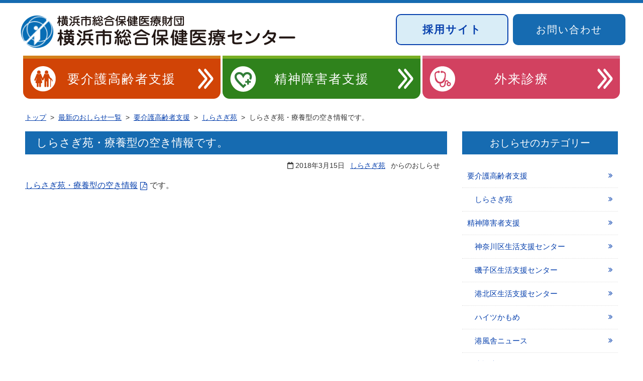

--- FILE ---
content_type: text/html; charset=UTF-8
request_url: https://yccc.jp/care/shirasagi/care-20180315/
body_size: 8357
content:
<!DOCTYPE html>
<html lang="ja">
<head prefix="og: http://ogp.me/ns#">
<meta charset="utf-8">
<meta name="viewport" content="width=device-width, initial-scale=1.0 ">
<meta http-equiv="X-UA-Compatible" content="IE=edge">
<link href="https://maxcdn.bootstrapcdn.com/font-awesome/4.7.0/css/font-awesome.min.css" rel="stylesheet" integrity="sha384-wvfXpqpZZVQGK6TAh5PVlGOfQNHSoD2xbE+QkPxCAFlNEevoEH3Sl0sibVcOQVnN" crossorigin="anonymous">
<link rel="stylesheet" href="https://yccc.jp/yccc-wp/wp-content/themes/yccc_theme/style.css">
<script defer src="https://use.fontawesome.com/releases/v5.0.6/js/all.js"></script>
<script type="text/javascript" src="//code.jquery.com/jquery-1.11.0.min.js"></script>
<script>//スムーズスクロール
jQuery(function(){
   jQuery('a[href^="#"]').click(function() {
      var speed = 800;
      var href= jQuery(this).attr("href");
      var target = jQuery(href == "#" || href == "" ? 'html' : href);
      var position = target.offset().top;
      jQuery('body,html').animate({scrollTop:position}, speed, 'swing');
      return false;
   });
});
</script>
<!-- MW WP FORM -->
<script src="https://ajaxzip3.github.io/ajaxzip3.js" charset="UTF-8"></script>
<script type="text/javascript">
jQuery(function( $ ) {
    jQuery( 'input[name="zip2"]' ).keyup( function( e ) {
        AjaxZip3.zip2addr('zip1','zip2','address1','address2');
    } )
} );
</script>
<!--スマホナビ-->
<script type="text/javascript">
$(function() {
    $('.navToggle').click(function() {
        $(this).toggleClass('active');
        if ($(this).hasClass('active')) {
            $('.header-nav').addClass('active');
        } else {
            $('.header-nav').removeClass('active');
        }
    });
});
</script>
<!-- Global site tag (gtag.js) - Google Analytics -->
<script async src="https://www.googletagmanager.com/gtag/js?id=UA-115770353-1"></script>
<script>
  window.dataLayer = window.dataLayer || [];
  function gtag(){dataLayer.push(arguments);}
  gtag('js', new Date());

  gtag('config', 'UA-115770353-1');
</script>

	  <meta name='robots' content='index, follow, max-image-preview:large, max-snippet:-1, max-video-preview:-1' />

	<!-- This site is optimized with the Yoast SEO plugin v20.2.1 - https://yoast.com/wordpress/plugins/seo/ -->
	<title>しらさぎ苑・療養型の空き情報です。 - 横浜市総合保健医療センター</title>
	<link rel="canonical" href="https://yccc.jp/care/shirasagi/care-20180315/" />
	<meta property="og:locale" content="ja_JP" />
	<meta property="og:type" content="article" />
	<meta property="og:title" content="しらさぎ苑・療養型の空き情報です。 - 横浜市総合保健医療センター" />
	<meta property="og:description" content="しらさぎ苑・療養型の空き情報です。" />
	<meta property="og:url" content="https://yccc.jp/care/shirasagi/care-20180315/" />
	<meta property="og:site_name" content="横浜市総合保健医療センター" />
	<meta property="article:published_time" content="2018-03-15T01:00:42+00:00" />
	<meta property="article:modified_time" content="2018-03-26T06:34:41+00:00" />
	<meta name="author" content="master@h7YeHGZ3" />
	<meta name="twitter:card" content="summary_large_image" />
	<script type="application/ld+json" class="yoast-schema-graph">{"@context":"https://schema.org","@graph":[{"@type":"WebPage","@id":"https://yccc.jp/care/shirasagi/care-20180315/","url":"https://yccc.jp/care/shirasagi/care-20180315/","name":"しらさぎ苑・療養型の空き情報です。 - 横浜市総合保健医療センター","isPartOf":{"@id":"https://yccc.jp/#website"},"datePublished":"2018-03-15T01:00:42+00:00","dateModified":"2018-03-26T06:34:41+00:00","author":{"@id":"https://yccc.jp/#/schema/person/1c222846b1d96ab8d599346cef197606"},"breadcrumb":{"@id":"https://yccc.jp/care/shirasagi/care-20180315/#breadcrumb"},"inLanguage":"ja","potentialAction":[{"@type":"ReadAction","target":["https://yccc.jp/care/shirasagi/care-20180315/"]}]},{"@type":"BreadcrumbList","@id":"https://yccc.jp/care/shirasagi/care-20180315/#breadcrumb","itemListElement":[{"@type":"ListItem","position":1,"name":"ホーム","item":"https://yccc.jp/"},{"@type":"ListItem","position":2,"name":"おしらせ一覧","item":"https://yccc.jp/info/"},{"@type":"ListItem","position":3,"name":"しらさぎ苑・療養型の空き情報です。"}]},{"@type":"WebSite","@id":"https://yccc.jp/#website","url":"https://yccc.jp/","name":"横浜市総合保健医療センター","description":"横浜市総合保健医療センターのサイトです","potentialAction":[{"@type":"SearchAction","target":{"@type":"EntryPoint","urlTemplate":"https://yccc.jp/?s={search_term_string}"},"query-input":"required name=search_term_string"}],"inLanguage":"ja"},{"@type":"Person","@id":"https://yccc.jp/#/schema/person/1c222846b1d96ab8d599346cef197606","name":"master@h7YeHGZ3","image":{"@type":"ImageObject","inLanguage":"ja","@id":"https://yccc.jp/#/schema/person/image/","url":"https://secure.gravatar.com/avatar/831d60f5459c62606f8ebe281cb39d20?s=96&d=mm&r=g","contentUrl":"https://secure.gravatar.com/avatar/831d60f5459c62606f8ebe281cb39d20?s=96&d=mm&r=g","caption":"master@h7YeHGZ3"},"url":"https://yccc.jp/author/masterh7yehgz3/"}]}</script>
	<!-- / Yoast SEO plugin. -->


<link rel="alternate" type="application/rss+xml" title="横浜市総合保健医療センター &raquo; フィード" href="https://yccc.jp/feed/" />
<link rel="alternate" type="application/rss+xml" title="横浜市総合保健医療センター &raquo; コメントフィード" href="https://yccc.jp/comments/feed/" />
<script type="text/javascript">
window._wpemojiSettings = {"baseUrl":"https:\/\/s.w.org\/images\/core\/emoji\/14.0.0\/72x72\/","ext":".png","svgUrl":"https:\/\/s.w.org\/images\/core\/emoji\/14.0.0\/svg\/","svgExt":".svg","source":{"concatemoji":"https:\/\/yccc.jp\/yccc-wp\/wp-includes\/js\/wp-emoji-release.min.js?ver=0a46006e7c508b0ea8c08fc0968f9be7"}};
/*! This file is auto-generated */
!function(e,a,t){var n,r,o,i=a.createElement("canvas"),p=i.getContext&&i.getContext("2d");function s(e,t){var a=String.fromCharCode,e=(p.clearRect(0,0,i.width,i.height),p.fillText(a.apply(this,e),0,0),i.toDataURL());return p.clearRect(0,0,i.width,i.height),p.fillText(a.apply(this,t),0,0),e===i.toDataURL()}function c(e){var t=a.createElement("script");t.src=e,t.defer=t.type="text/javascript",a.getElementsByTagName("head")[0].appendChild(t)}for(o=Array("flag","emoji"),t.supports={everything:!0,everythingExceptFlag:!0},r=0;r<o.length;r++)t.supports[o[r]]=function(e){if(p&&p.fillText)switch(p.textBaseline="top",p.font="600 32px Arial",e){case"flag":return s([127987,65039,8205,9895,65039],[127987,65039,8203,9895,65039])?!1:!s([55356,56826,55356,56819],[55356,56826,8203,55356,56819])&&!s([55356,57332,56128,56423,56128,56418,56128,56421,56128,56430,56128,56423,56128,56447],[55356,57332,8203,56128,56423,8203,56128,56418,8203,56128,56421,8203,56128,56430,8203,56128,56423,8203,56128,56447]);case"emoji":return!s([129777,127995,8205,129778,127999],[129777,127995,8203,129778,127999])}return!1}(o[r]),t.supports.everything=t.supports.everything&&t.supports[o[r]],"flag"!==o[r]&&(t.supports.everythingExceptFlag=t.supports.everythingExceptFlag&&t.supports[o[r]]);t.supports.everythingExceptFlag=t.supports.everythingExceptFlag&&!t.supports.flag,t.DOMReady=!1,t.readyCallback=function(){t.DOMReady=!0},t.supports.everything||(n=function(){t.readyCallback()},a.addEventListener?(a.addEventListener("DOMContentLoaded",n,!1),e.addEventListener("load",n,!1)):(e.attachEvent("onload",n),a.attachEvent("onreadystatechange",function(){"complete"===a.readyState&&t.readyCallback()})),(e=t.source||{}).concatemoji?c(e.concatemoji):e.wpemoji&&e.twemoji&&(c(e.twemoji),c(e.wpemoji)))}(window,document,window._wpemojiSettings);
</script>
<style type="text/css">
img.wp-smiley,
img.emoji {
	display: inline !important;
	border: none !important;
	box-shadow: none !important;
	height: 1em !important;
	width: 1em !important;
	margin: 0 0.07em !important;
	vertical-align: -0.1em !important;
	background: none !important;
	padding: 0 !important;
}
</style>
	<link rel='stylesheet' id='wp-block-library-css' href='https://yccc.jp/yccc-wp/wp-includes/css/dist/block-library/style.min.css?ver=0a46006e7c508b0ea8c08fc0968f9be7' type='text/css' media='all' />
<link rel='stylesheet' id='classic-theme-styles-css' href='https://yccc.jp/yccc-wp/wp-includes/css/classic-themes.min.css?ver=1' type='text/css' media='all' />
<style id='global-styles-inline-css' type='text/css'>
body{--wp--preset--color--black: #000000;--wp--preset--color--cyan-bluish-gray: #abb8c3;--wp--preset--color--white: #ffffff;--wp--preset--color--pale-pink: #f78da7;--wp--preset--color--vivid-red: #cf2e2e;--wp--preset--color--luminous-vivid-orange: #ff6900;--wp--preset--color--luminous-vivid-amber: #fcb900;--wp--preset--color--light-green-cyan: #7bdcb5;--wp--preset--color--vivid-green-cyan: #00d084;--wp--preset--color--pale-cyan-blue: #8ed1fc;--wp--preset--color--vivid-cyan-blue: #0693e3;--wp--preset--color--vivid-purple: #9b51e0;--wp--preset--gradient--vivid-cyan-blue-to-vivid-purple: linear-gradient(135deg,rgba(6,147,227,1) 0%,rgb(155,81,224) 100%);--wp--preset--gradient--light-green-cyan-to-vivid-green-cyan: linear-gradient(135deg,rgb(122,220,180) 0%,rgb(0,208,130) 100%);--wp--preset--gradient--luminous-vivid-amber-to-luminous-vivid-orange: linear-gradient(135deg,rgba(252,185,0,1) 0%,rgba(255,105,0,1) 100%);--wp--preset--gradient--luminous-vivid-orange-to-vivid-red: linear-gradient(135deg,rgba(255,105,0,1) 0%,rgb(207,46,46) 100%);--wp--preset--gradient--very-light-gray-to-cyan-bluish-gray: linear-gradient(135deg,rgb(238,238,238) 0%,rgb(169,184,195) 100%);--wp--preset--gradient--cool-to-warm-spectrum: linear-gradient(135deg,rgb(74,234,220) 0%,rgb(151,120,209) 20%,rgb(207,42,186) 40%,rgb(238,44,130) 60%,rgb(251,105,98) 80%,rgb(254,248,76) 100%);--wp--preset--gradient--blush-light-purple: linear-gradient(135deg,rgb(255,206,236) 0%,rgb(152,150,240) 100%);--wp--preset--gradient--blush-bordeaux: linear-gradient(135deg,rgb(254,205,165) 0%,rgb(254,45,45) 50%,rgb(107,0,62) 100%);--wp--preset--gradient--luminous-dusk: linear-gradient(135deg,rgb(255,203,112) 0%,rgb(199,81,192) 50%,rgb(65,88,208) 100%);--wp--preset--gradient--pale-ocean: linear-gradient(135deg,rgb(255,245,203) 0%,rgb(182,227,212) 50%,rgb(51,167,181) 100%);--wp--preset--gradient--electric-grass: linear-gradient(135deg,rgb(202,248,128) 0%,rgb(113,206,126) 100%);--wp--preset--gradient--midnight: linear-gradient(135deg,rgb(2,3,129) 0%,rgb(40,116,252) 100%);--wp--preset--duotone--dark-grayscale: url('#wp-duotone-dark-grayscale');--wp--preset--duotone--grayscale: url('#wp-duotone-grayscale');--wp--preset--duotone--purple-yellow: url('#wp-duotone-purple-yellow');--wp--preset--duotone--blue-red: url('#wp-duotone-blue-red');--wp--preset--duotone--midnight: url('#wp-duotone-midnight');--wp--preset--duotone--magenta-yellow: url('#wp-duotone-magenta-yellow');--wp--preset--duotone--purple-green: url('#wp-duotone-purple-green');--wp--preset--duotone--blue-orange: url('#wp-duotone-blue-orange');--wp--preset--font-size--small: 13px;--wp--preset--font-size--medium: 20px;--wp--preset--font-size--large: 36px;--wp--preset--font-size--x-large: 42px;--wp--preset--spacing--20: 0.44rem;--wp--preset--spacing--30: 0.67rem;--wp--preset--spacing--40: 1rem;--wp--preset--spacing--50: 1.5rem;--wp--preset--spacing--60: 2.25rem;--wp--preset--spacing--70: 3.38rem;--wp--preset--spacing--80: 5.06rem;}:where(.is-layout-flex){gap: 0.5em;}body .is-layout-flow > .alignleft{float: left;margin-inline-start: 0;margin-inline-end: 2em;}body .is-layout-flow > .alignright{float: right;margin-inline-start: 2em;margin-inline-end: 0;}body .is-layout-flow > .aligncenter{margin-left: auto !important;margin-right: auto !important;}body .is-layout-constrained > .alignleft{float: left;margin-inline-start: 0;margin-inline-end: 2em;}body .is-layout-constrained > .alignright{float: right;margin-inline-start: 2em;margin-inline-end: 0;}body .is-layout-constrained > .aligncenter{margin-left: auto !important;margin-right: auto !important;}body .is-layout-constrained > :where(:not(.alignleft):not(.alignright):not(.alignfull)){max-width: var(--wp--style--global--content-size);margin-left: auto !important;margin-right: auto !important;}body .is-layout-constrained > .alignwide{max-width: var(--wp--style--global--wide-size);}body .is-layout-flex{display: flex;}body .is-layout-flex{flex-wrap: wrap;align-items: center;}body .is-layout-flex > *{margin: 0;}:where(.wp-block-columns.is-layout-flex){gap: 2em;}.has-black-color{color: var(--wp--preset--color--black) !important;}.has-cyan-bluish-gray-color{color: var(--wp--preset--color--cyan-bluish-gray) !important;}.has-white-color{color: var(--wp--preset--color--white) !important;}.has-pale-pink-color{color: var(--wp--preset--color--pale-pink) !important;}.has-vivid-red-color{color: var(--wp--preset--color--vivid-red) !important;}.has-luminous-vivid-orange-color{color: var(--wp--preset--color--luminous-vivid-orange) !important;}.has-luminous-vivid-amber-color{color: var(--wp--preset--color--luminous-vivid-amber) !important;}.has-light-green-cyan-color{color: var(--wp--preset--color--light-green-cyan) !important;}.has-vivid-green-cyan-color{color: var(--wp--preset--color--vivid-green-cyan) !important;}.has-pale-cyan-blue-color{color: var(--wp--preset--color--pale-cyan-blue) !important;}.has-vivid-cyan-blue-color{color: var(--wp--preset--color--vivid-cyan-blue) !important;}.has-vivid-purple-color{color: var(--wp--preset--color--vivid-purple) !important;}.has-black-background-color{background-color: var(--wp--preset--color--black) !important;}.has-cyan-bluish-gray-background-color{background-color: var(--wp--preset--color--cyan-bluish-gray) !important;}.has-white-background-color{background-color: var(--wp--preset--color--white) !important;}.has-pale-pink-background-color{background-color: var(--wp--preset--color--pale-pink) !important;}.has-vivid-red-background-color{background-color: var(--wp--preset--color--vivid-red) !important;}.has-luminous-vivid-orange-background-color{background-color: var(--wp--preset--color--luminous-vivid-orange) !important;}.has-luminous-vivid-amber-background-color{background-color: var(--wp--preset--color--luminous-vivid-amber) !important;}.has-light-green-cyan-background-color{background-color: var(--wp--preset--color--light-green-cyan) !important;}.has-vivid-green-cyan-background-color{background-color: var(--wp--preset--color--vivid-green-cyan) !important;}.has-pale-cyan-blue-background-color{background-color: var(--wp--preset--color--pale-cyan-blue) !important;}.has-vivid-cyan-blue-background-color{background-color: var(--wp--preset--color--vivid-cyan-blue) !important;}.has-vivid-purple-background-color{background-color: var(--wp--preset--color--vivid-purple) !important;}.has-black-border-color{border-color: var(--wp--preset--color--black) !important;}.has-cyan-bluish-gray-border-color{border-color: var(--wp--preset--color--cyan-bluish-gray) !important;}.has-white-border-color{border-color: var(--wp--preset--color--white) !important;}.has-pale-pink-border-color{border-color: var(--wp--preset--color--pale-pink) !important;}.has-vivid-red-border-color{border-color: var(--wp--preset--color--vivid-red) !important;}.has-luminous-vivid-orange-border-color{border-color: var(--wp--preset--color--luminous-vivid-orange) !important;}.has-luminous-vivid-amber-border-color{border-color: var(--wp--preset--color--luminous-vivid-amber) !important;}.has-light-green-cyan-border-color{border-color: var(--wp--preset--color--light-green-cyan) !important;}.has-vivid-green-cyan-border-color{border-color: var(--wp--preset--color--vivid-green-cyan) !important;}.has-pale-cyan-blue-border-color{border-color: var(--wp--preset--color--pale-cyan-blue) !important;}.has-vivid-cyan-blue-border-color{border-color: var(--wp--preset--color--vivid-cyan-blue) !important;}.has-vivid-purple-border-color{border-color: var(--wp--preset--color--vivid-purple) !important;}.has-vivid-cyan-blue-to-vivid-purple-gradient-background{background: var(--wp--preset--gradient--vivid-cyan-blue-to-vivid-purple) !important;}.has-light-green-cyan-to-vivid-green-cyan-gradient-background{background: var(--wp--preset--gradient--light-green-cyan-to-vivid-green-cyan) !important;}.has-luminous-vivid-amber-to-luminous-vivid-orange-gradient-background{background: var(--wp--preset--gradient--luminous-vivid-amber-to-luminous-vivid-orange) !important;}.has-luminous-vivid-orange-to-vivid-red-gradient-background{background: var(--wp--preset--gradient--luminous-vivid-orange-to-vivid-red) !important;}.has-very-light-gray-to-cyan-bluish-gray-gradient-background{background: var(--wp--preset--gradient--very-light-gray-to-cyan-bluish-gray) !important;}.has-cool-to-warm-spectrum-gradient-background{background: var(--wp--preset--gradient--cool-to-warm-spectrum) !important;}.has-blush-light-purple-gradient-background{background: var(--wp--preset--gradient--blush-light-purple) !important;}.has-blush-bordeaux-gradient-background{background: var(--wp--preset--gradient--blush-bordeaux) !important;}.has-luminous-dusk-gradient-background{background: var(--wp--preset--gradient--luminous-dusk) !important;}.has-pale-ocean-gradient-background{background: var(--wp--preset--gradient--pale-ocean) !important;}.has-electric-grass-gradient-background{background: var(--wp--preset--gradient--electric-grass) !important;}.has-midnight-gradient-background{background: var(--wp--preset--gradient--midnight) !important;}.has-small-font-size{font-size: var(--wp--preset--font-size--small) !important;}.has-medium-font-size{font-size: var(--wp--preset--font-size--medium) !important;}.has-large-font-size{font-size: var(--wp--preset--font-size--large) !important;}.has-x-large-font-size{font-size: var(--wp--preset--font-size--x-large) !important;}
.wp-block-navigation a:where(:not(.wp-element-button)){color: inherit;}
:where(.wp-block-columns.is-layout-flex){gap: 2em;}
.wp-block-pullquote{font-size: 1.5em;line-height: 1.6;}
</style>
<link rel='stylesheet' id='wp-lightbox-2.min.css-css' href='https://yccc.jp/yccc-wp/wp-content/plugins/wp-lightbox-2/styles/lightbox.min.css?ver=1.3.4' type='text/css' media='all' />
<link rel='stylesheet' id='tablepress-default-css' href='https://yccc.jp/yccc-wp/wp-content/tablepress-combined.min.css?ver=4' type='text/css' media='all' />
<script type='text/javascript' src='https://yccc.jp/yccc-wp/wp-includes/js/jquery/jquery.min.js?ver=3.6.1' id='jquery-core-js'></script>
<script type='text/javascript' src='https://yccc.jp/yccc-wp/wp-includes/js/jquery/jquery-migrate.min.js?ver=3.3.2' id='jquery-migrate-js'></script>
<script type='text/javascript' src='https://yccc.jp/yccc-wp/wp-content/themes/yccc_theme/js/navbutton.js?ver=0a46006e7c508b0ea8c08fc0968f9be7' id='navbutton_script-js'></script>
<link rel="https://api.w.org/" href="https://yccc.jp/wp-json/" /><link rel="alternate" type="application/json" href="https://yccc.jp/wp-json/wp/v2/posts/1610" /><link rel="EditURI" type="application/rsd+xml" title="RSD" href="https://yccc.jp/yccc-wp/xmlrpc.php?rsd" />
<link rel="wlwmanifest" type="application/wlwmanifest+xml" href="https://yccc.jp/yccc-wp/wp-includes/wlwmanifest.xml" />

<link rel='shortlink' href='https://yccc.jp/?p=1610' />
<link rel="alternate" type="application/json+oembed" href="https://yccc.jp/wp-json/oembed/1.0/embed?url=https%3A%2F%2Fyccc.jp%2Fcare%2Fshirasagi%2Fcare-20180315%2F" />
<link rel="alternate" type="text/xml+oembed" href="https://yccc.jp/wp-json/oembed/1.0/embed?url=https%3A%2F%2Fyccc.jp%2Fcare%2Fshirasagi%2Fcare-20180315%2F&#038;format=xml" />
<link rel="shortcut icon" type="image/x-icon" href="https://yccc.jp/favicon.ico">

<!-- Google tag (gtag.js) -->
<script async src="https://www.googletagmanager.com/gtag/js?id=G-S505CGKQT4"></script>
<script>
  window.dataLayer = window.dataLayer || [];
  function gtag(){dataLayer.push(arguments);}
  gtag('js', new Date());

  gtag('config', 'G-S505CGKQT4');
</script> 
</head>
<body class="post-template-default single single-post postid-1610 single-format-standard">
  <header role="banner">
    <a name="top" id="top"><!-- top of page --></a>
    <div class="header-inner clearfix">
      <div id="site-title" class="f-left">
        <h1>
          <a href="https://yccc.jp/"><img src="https://yccc.jp/yccc-wp/wp-content/themes/yccc_theme/images/header-logo.png" alt="横浜市総合保健医療センター"/></a>
        </h1>
      </div>

    <div class="f-right">
      <div class="clearfix b-flex">
        <div class="contact-btn bosyu">
            <a href="https://saiyo.yccc.jp/" target="_blank" rel="noopener noreferrer">採用サイト</a>
        </div>
        <div class="contact-btn">
            <a href="https://yccc.jp/contact">お問い合わせ</a>
        </div>
      </div>
    </div>
      <!--スマホメニュー-->
      <nav role="navigation" class="top-nav-area">
        <div class="navToggle">
          <span></span><span></span><span></span><span>menu</span>
        </div>
        <div id="header-nav" class="header-nav"><ul id="menu-header-nav" class="menu"><li id="menu-item-22" class="menu-item menu-item-type-custom menu-item-object-custom menu-item-home menu-item-22"><a href="https://yccc.jp/">トップ</a></li>
<li id="menu-item-15" class="menu-item menu-item-type-post_type menu-item-object-page menu-item-15"><a href="https://yccc.jp/care/">要介護高齢者支援</a></li>
<li id="menu-item-16" class="menu-item menu-item-type-post_type menu-item-object-page menu-item-16"><a href="https://yccc.jp/mental/">精神障害者支援</a></li>
<li id="menu-item-17" class="menu-item menu-item-type-post_type menu-item-object-page menu-item-17"><a href="https://yccc.jp/medical/">外来診療</a></li>
<li id="menu-item-23" class="menu-item menu-item-type-post_type menu-item-object-page menu-item-23"><a href="https://yccc.jp/about/">横浜市総合保健医療財団</a></li>
<li id="menu-item-24" class="menu-item menu-item-type-post_type menu-item-object-page menu-item-24"><a href="https://yccc.jp/contact/">お問い合わせ</a></li>
<li id="menu-item-1360" class="menu-item menu-item-type-post_type menu-item-object-page current_page_parent menu-item-1360"><a href="https://yccc.jp/info/">おしらせ一覧</a></li>
<li id="menu-item-1391" class="menu-item menu-item-type-post_type menu-item-object-page menu-item-1391"><a href="https://yccc.jp/about/access/">交通案内</a></li>
<li id="menu-item-1359" class="menu-item menu-item-type-post_type menu-item-object-page menu-item-1359"><a href="https://yccc.jp/about/sitemap/">サイトマップ</a></li>
</ul></div>      </nav>
                        <div class="ctg-nav">
                <nav id="category-nav" role="navigation">
            <div class="menu-category-container"><ul id="menu-category" class="menu"><li id="menu-item-41" class="menu-item menu-item-type-post_type menu-item-object-page menu-item-41"><a href="https://yccc.jp/care/">要介護高齢者支援</a></li>
<li id="menu-item-40" class="menu-item menu-item-type-post_type menu-item-object-page menu-item-40"><a href="https://yccc.jp/mental/">精神障害者支援</a></li>
<li id="menu-item-42" class="menu-item menu-item-type-post_type menu-item-object-page menu-item-42"><a href="https://yccc.jp/medical/">外来診療</a></li>
</ul></div>        </nav>
          </div><!--ctg-nav-->
          </div><!--.header-inner-->
          <div class="contact-btn bosyu-sp">
            <a href="https://saiyo.yccc.jp/" target="_blank" rel="noopener noreferrer">採用サイト</a>
          </div>
  </header>
              <!--ぱんくず -->
        <section>
          <nav id="breadcrumb" role="navigation" aria-label="現在位置"><ol class="p-list"><li class="breadcrumb-top" itemscope itemtype="http://data-vocabulary.org/Breadcrumb"><a href="https://yccc.jp/" itemprop="url"><span itemprop="title">トップ</span></a></li><li>&nbsp; &gt; &nbsp;</li><li itemscope itemtype="http://data-vocabulary.org/Breadcrumb"><a href="https://yccc.jp/info/" itemprop="url"><span itemprop="title">最新のおしらせ一覧</span></a></li><li>&nbsp; &gt; &nbsp;</li><li itemscope itemtype="http://data-vocabulary.org/Breadcrumb"><a href="https://yccc.jp/category/care/" itemprop="url"><span itemprop="title">要介護高齢者支援</span></a></li><li>&nbsp; &gt; &nbsp;</li><li itemscope itemtype="http://data-vocabulary.org/Breadcrumb"><a href="https://yccc.jp/category/care/shirasagi/" itemprop="url"><span itemprop="title">しらさぎ苑</span></a></li><li>&nbsp; &gt; &nbsp;</li><li>しらさぎ苑・療養型の空き情報です。</li></ol></div>        </section>
        <!--/ ぱんくず -->
        <div class="container">
	<div class="container-inner clearfix">
		<div class="contents"><!--記事本文-->
					<article class="content-post post-1610 post type-post status-publish format-standard hentry category-shirasagi">
				<main role="main">
					<h1 class="post-title">しらさぎ苑・療養型の空き情報です。</h1>
					<div class="post-info"><!--投稿日とカテゴリを取得-->
						<span class="post-date"><i class="far fa-calendar"></i>&nbsp;<time datetime="2018-03-15">2018年3月15日</time>&ensp;</span>
						<span class="cat-data"><a href="https://yccc.jp/category/care/shirasagi/" rel="category tag">しらさぎ苑</a>&ensp;からのおしらせ</span>
					</div>
															<section class="mb-40">
						<p><a href="/yccc-wp/wp-content/uploads/2018/03/akijyouhou.pdf" target="_blank">しらさぎ苑・療養型の空き情報</a>です。</p>
<!--本文取得-->
					</section>
										<div class="post-tag"><!--タグ-->
											</div>
				</main>
			</article>
				</div><!--contents-->
		
<section>
	<div id="sidebar" class="sidebar-inner" role="sidebar">
		<aside>
					<nav class="side-ctg-nav" role="navigation"><h2 class="sidebar-title">おしらせのカテゴリー</h2><div class="menu-side-category-container"><ul id="menu-side-category" class="menu"><li id="menu-item-1381" class="menu-item menu-item-type-taxonomy menu-item-object-category current-post-ancestor menu-item-has-children menu-item-1381"><a href="https://yccc.jp/category/care/">要介護高齢者支援</a>
<ul class="sub-menu">
	<li id="menu-item-1382" class="menu-item menu-item-type-taxonomy menu-item-object-category current-post-ancestor current-menu-parent current-post-parent menu-item-1382"><a href="https://yccc.jp/category/care/shirasagi/">しらさぎ苑</a></li>
</ul>
</li>
<li id="menu-item-1376" class="menu-item menu-item-type-taxonomy menu-item-object-category menu-item-has-children menu-item-1376"><a href="https://yccc.jp/category/mental/">精神障害者支援</a>
<ul class="sub-menu">
	<li id="menu-item-1380" class="menu-item menu-item-type-taxonomy menu-item-object-category menu-item-1380"><a href="https://yccc.jp/category/mental/life-support-kanagawa/">神奈川区生活支援センター</a></li>
	<li id="menu-item-1379" class="menu-item menu-item-type-taxonomy menu-item-object-category menu-item-1379"><a href="https://yccc.jp/category/mental/life-support-isogo/">磯子区生活支援センター</a></li>
	<li id="menu-item-1378" class="menu-item menu-item-type-taxonomy menu-item-object-category menu-item-1378"><a href="https://yccc.jp/category/mental/life-support-kouhoku/">港北区生活支援センター</a></li>
	<li id="menu-item-1377" class="menu-item menu-item-type-taxonomy menu-item-object-category menu-item-1377"><a href="https://yccc.jp/category/mental/kamome/">ハイツかもめ</a></li>
	<li id="menu-item-1415" class="menu-item menu-item-type-taxonomy menu-item-object-category menu-item-1415"><a href="https://yccc.jp/category/mental/kofusya/">港風舎ニュース</a></li>
</ul>
</li>
<li id="menu-item-1374" class="menu-item menu-item-type-taxonomy menu-item-object-category menu-item-1374"><a href="https://yccc.jp/category/medical/">外来診療</a></li>
<li id="menu-item-1375" class="menu-item menu-item-type-taxonomy menu-item-object-category menu-item-1375"><a href="https://yccc.jp/category/yccc/">横浜市総合保健医療財団</a></li>
<li id="menu-item-3830" class="menu-item menu-item-type-post_type menu-item-object-page menu-item-3830"><a href="https://yccc.jp/mental/kamome/first_step/">ファーストステップ</a></li>
</ul></div></nav>			<h2 class="sidebar-title">おしらせ一覧</h2>
			<ul class="menu">
				<li><a href="https://yccc.jp/info/">最新のおしらせ一覧</a></li>
			</ul>
				</aside>
		<aside>
			<nav id="side-nav-all" role="navigation">
				<ul>
					<li class="side-nav-all"><a href="https://yccc.jp/about/">横浜市総合保健医療財団トップ</a></li>
					<li class="side-nav-all"><a href="https://yccc.jp/about/access/">交通案内</a></li>
					<li class="side-nav-all"><a href="https://yccc.jp/about/guide/">フロアガイド</a></li>
				</ul>
			</nav>
		</aside>
		<p class="mb-10"><a href="https://saiyo.yccc.jp/" target="_blank" rel="noopener noreferrer"><img src="https://yccc.jp/yccc-wp/wp-content/themes/yccc_theme/images/recruit-hp.png" alt="採用サイトのバナー" /></a></p>

		<p><a href="https://yccc.jp/about/recruit/"><img src="https://yccc.jp/yccc-wp/wp-content/themes/yccc_theme/images/recruit.png" alt="バナー：職員採用情報" /></a></p>
	</div>
</section>
	</div><!--container-inner-->
</div><!--container-->
<footer role="contentinfo">
  <div class="footer-text">
    <p>このホームページは「公益財団法人横浜市総合保健医療財団」が管理運営しています。<br />
    〒222-0035　横浜市港北区鳥山町1735番地<br />
    （公財）横浜市総合保健医療財団　TEL：045-475-0001（代）</p>
  </div>
  <div id="back">
    <a href="#top"><p class="btn-pagetop"><i class="fas fa-chevron-circle-up"></i>&nbsp;ページの先頭へ戻る</p></a>
  </div>
  <div class="footer-inner">
    <div class="footer-nav-area">
      <nav class="footer-nav" role="tablist">
      <div class="menu-footer-nav-container"><ul id="menu-footer-nav" class="menu"><li id="menu-item-440" class="menu-item menu-item-type-post_type menu-item-object-page menu-item-home menu-item-440"><a href="https://yccc.jp/">トップ</a></li>
<li id="menu-item-26" class="menu-item menu-item-type-post_type menu-item-object-page menu-item-26"><a href="https://yccc.jp/care/">要介護高齢者支援</a></li>
<li id="menu-item-27" class="menu-item menu-item-type-post_type menu-item-object-page menu-item-27"><a href="https://yccc.jp/mental/">精神障害者支援</a></li>
<li id="menu-item-28" class="menu-item menu-item-type-post_type menu-item-object-page menu-item-28"><a href="https://yccc.jp/medical/">外来診療</a></li>
<li id="menu-item-29" class="menu-item menu-item-type-post_type menu-item-object-page menu-item-29"><a href="https://yccc.jp/about/">横浜市総合保健医療財団</a></li>
<li id="menu-item-36" class="menu-item menu-item-type-post_type menu-item-object-page menu-item-36"><a href="https://yccc.jp/about/privacy-policy/">プライバシーポリシー</a></li>
<li id="menu-item-35" class="menu-item menu-item-type-post_type menu-item-object-page menu-item-35"><a href="https://yccc.jp/about/sitemap/">サイトマップ</a></li>
</ul></div>      </nav>
    </div>
    <div class="copyright">
      <p>copyright ©横浜市総合保健医療センター All Rights Reserved.</p>
    </div>
  </div>
</footer>
<script type='text/javascript' id='wp-jquery-lightbox-js-extra'>
/* <![CDATA[ */
var JQLBSettings = {"fitToScreen":"0","resizeSpeed":"400","displayDownloadLink":"0","navbarOnTop":"0","loopImages":"","resizeCenter":"","marginSize":"","linkTarget":"","help":"","prevLinkTitle":"previous image","nextLinkTitle":"next image","prevLinkText":"\u00ab Previous","nextLinkText":"Next \u00bb","closeTitle":"close image gallery","image":"Image ","of":" of ","download":"Download","jqlb_overlay_opacity":"80","jqlb_overlay_color":"#000000","jqlb_overlay_close":"1","jqlb_border_width":"10","jqlb_border_color":"#ffffff","jqlb_border_radius":"0","jqlb_image_info_background_transparency":"100","jqlb_image_info_bg_color":"#ffffff","jqlb_image_info_text_color":"#000000","jqlb_image_info_text_fontsize":"10","jqlb_show_text_for_image":"1","jqlb_next_image_title":"next image","jqlb_previous_image_title":"previous image","jqlb_next_button_image":"https:\/\/yccc.jp\/yccc-wp\/wp-content\/plugins\/wp-lightbox-2\/styles\/images\/next.gif","jqlb_previous_button_image":"https:\/\/yccc.jp\/yccc-wp\/wp-content\/plugins\/wp-lightbox-2\/styles\/images\/prev.gif","jqlb_maximum_width":"","jqlb_maximum_height":"","jqlb_show_close_button":"1","jqlb_close_image_title":"close image gallery","jqlb_close_image_max_heght":"22","jqlb_image_for_close_lightbox":"https:\/\/yccc.jp\/yccc-wp\/wp-content\/plugins\/wp-lightbox-2\/styles\/images\/closelabel.gif","jqlb_keyboard_navigation":"1","jqlb_popup_size_fix":"0"};
/* ]]> */
</script>
<script type='text/javascript' src='https://yccc.jp/yccc-wp/wp-content/plugins/wp-lightbox-2/js/dist/wp-lightbox-2.min.js?ver=1.3.4.1' id='wp-jquery-lightbox-js'></script>
</body>
</html>


--- FILE ---
content_type: text/css
request_url: https://yccc.jp/yccc-wp/wp-content/themes/yccc_theme/style.css
body_size: 13736
content:
@charset "utf-8";
/*
theme Name: 横浜市総合保健医療センター
Description: original theme
version： 1.0.0
*/

/*リセット用*/
/* http://meyerweb.com/eric/tools/css/reset/
v2.0 | 20110126
License: none (public domain)
*/
html, body, div, span, applet, object, iframe,
h1, h2, h3, h4, h5, h6, p, blockquote, pre,
a, abbr, acronym, address, big, cite, code,
del, dfn, em, img, ins, kbd, q, s, samp,
small, strike, strong, sub, sup, tt, var,
b, u, i, center,
dl, dt, dd, ol, ul, li,
fieldset, form, label, legend,
table, caption, tbody, tfoot, thead, tr, th, td,
article, aside, canvas, details, embed, 
figure, figcaption, footer, header, hgroup, 
menu, nav, output, ruby, section, summary,
time, mark, audio, video {
margin: 0;
padding: 0;
border: 0;
font-size: 100%;
font: inherit;
vertical-align: baseline;
}
/* HTML5 display-role reset for older browsers */
article, aside, details, figcaption, figure, 
footer, header, hgroup, menu, nav, section {
display: block;
}
body {
line-height: 1;
}
ol, ul {
list-style: none;
}
table {
border-collapse: collapse;
border-spacing: 0;
}
input[type="submit"], input[type="button"], input[type="reset"] {
  -webkit-appearance: none;
  border-radius: 0;
}

/**/
html {
  font-size: 62.5%;/* 10px */
}
body {
  font-family: "Helvetica Neue", Helvetica, "ヒラギノ角ゴ Pro W3", "Hiragino Kaku Gothic Pro", メイリオ, Meiryo, Arial, sans-serif;
  font-size: 1.6rem;/* 16px */
  margin: 0;
  padding: 0;
  color: #333;
  background-color: #fff;
}
p  {
  font-size: 1.6rem;
  line-height: 1.75;
}
li {
  font-size: 1.6rem;
  line-height: 1.75;
}
li p {
  font-size: 1.6rem;
  line-height: 1.75;
}
img {
  max-width: 100%;
  height: auto;
}
header {
  position: relative;
  margin: 0 auto;
  border-top: 6px solid #166BB1;
}
a {
  color: #0740ad;
  text-decoration: underline;
}
a:hover {
    opacity: .9;
    -webkit-transition: 0.3s;
    transition: 0.3s;
}
/*リンク後ろにarrowマーク*/
a[href^="/"]:after{
  content:" ";
  display: inline-block;
  margin: 0 5px;
  font-family: FontAwesome;
  /*vertical-align: middle;*/
  content: '\f101';
}
figure {
  margin: 0 auto 20px;
  background-color: #f4f4f4;
}
blockquote {
    position: relative;
    margin: 0 auto 30px;
    padding: 15px 20px;
    box-sizing: border-box;
    font-style: italic;
    color: #4e4e4e;
    background: #f4f4f4;
    line-height: 1.75;
}
blockquote:before{
    display: inline-block;
    position: absolute;
    top: 10px;
    left: 10px;
    vertical-align: middle;
    content: "\f10d";
    font-family: FontAwesome;
    color: #ccc;
    font-size: 3rem;
    line-height: 1;
}
blockquote:after{
    display: inline-block;
    position: absolute;
    bottom: 5px;
    right: 15px;
    vertical-align: middle;
    text-align: center;
    content: "\f10e";
    font-family: FontAwesome;
    color: #ccc;
    font-size: 3rem;
    line-height: 1;
}
blockquote cite {
    position: relative;
    z-index: 3;
    display: block;
    text-align: right;
    color: #888888;
    font-size: 0.9em;
}
hr.solid {
  border-top: 1px solid #ccc;
}
hr.dash {
  border-top: 1px dashed #ccc;
  border-bottom: none;
}
span.large {
  font-size: 2rem;
  font-weight: bold;
}
a.tel-bnr {
  display: block;
}
/*PCでは表示させる、スマホでは表示させない*/
.sp {
  display: none;
}
.pc {
  display: block;
}
/**/
.clearfix::after{
  content: "";
  display: block;
  clear: both;
}
.clearboth {
  clear: both;
}
.f-right,
.alignright {
  float: right;
}
.f-left,
.alignleft {
  float: left;
}
.f-center {
  float: none;
  margin: 0 auto 20px;
  text-align: center;
}
.header-inner {
  max-width: 1200px;
  margin: 0 auto;
  padding: 12px 10px 0;
  background-color: #fff;
}
.contents, #sidebar {
  margin: 20px 0;
}
.text_right{
  text-align: right;
  display: block;
}
.text_left{
  text-align: left;
  display: block;
}
.text_center{
  text-align: center;
  display: block;
}
/*文中の電話番号を目立たせる*/
.telpoint {
    font-size: 1.8rem;
    padding: 5px 10px 3px 5px;
    margin: 0 4px;
    border-bottom: 4px solid #54f9e2;
}
/*ボックス下のマージン*/
.mb-10 {
  margin: 0 auto 10px;
}
.mb-20 {
  margin: 0 auto 20px;
}
.mb-30 {
  margin: 0 auto 30px;
}
.mb-40 {
  margin: 0 auto 40px;
}
.red {
    color: #c50000;
}
/**********************************レイアウト***********************************/

/*コンテンツとサイドバーを横に並べる*/
.container {
  margin: 1em auto 2em;
  padding: 0;
  max-width: 1200px;
}
.container-inner {
  padding: 0 10px;
}
.contents {
  float: left;
  -webkit-box-sizing: border-box;
  -moz-box-sizing: border-box;
  box-sizing: border-box;
  max-width: 840px;
  width: 72%;
  margin: 0;
}
#sidebar {
  float: right;
  -webkit-box-sizing: border-box;
  -moz-box-sizing: border-box;
  box-sizing: border-box;
  max-width: 320px;
  width: 28%;
  margin: 0;
}
.sidebar-inner {
  padding: 0 0 0 10px;
}

/*ヘッダー：サイトタイトル*/
#site-title {
  text-align: left;
}
#site-title h1 {
  margin: 10px 0;
  padding:0;
  line-height: 1;
  max-width: 550px;
}
#site-title h1 img {
  width: 100%;
}
#site-title a {
  display: block;
}
/*ヘッダーお問い合わせボタン*/
.contact-btn {
  max-width: 280px;
  min-width: 220px;
  width: 100%;
  height: 100%;
  margin: 10px 0;
  background-color: #166BB1;
  -webkit-border-radius: 10px;
  -moz-border-radius: 10px;
  border-radius: 10px;
  border:2px solid #166BB1;
}
.contact-btn a {
  display: block;
  font-size: 2rem;
  line-height: 58px;
  letter-spacing: 2px;
  text-align: center;
  color: #fff;
  padding: 0;
  text-decoration: none;
}

.contact-btn.bosyu {
  background-color: #d9edf7;
  color: #0740ad;
  border:2px solid #0740ad;
  min-width:220px;
  margin-right:2%;
}
.contact-btn.bosyu a {
  font-size: 2.1rem;
  color: #0740ad;
  font-weight: bold;
}
 .contact-btn.bosyu a:after {
  display: none;
}

 .contact-btn.bosyu-sp {
    display: none;
}

.b-flex{display: flex;justify-content: space-between; width: 100%;}

/* ～SNS始めました～ */

.b-flex.evenly{justify-content: space-evenly;}
.b-flex.evenly .b-flex{gap:0 10px;align-items: center;}
.b-flex.evenly h2{text-align: center;}
.b-flex.evenly img{width: 100px;}
.b-flex.evenly a img {
  width: 90px;
}
.b-flex.evenly a::after{content: none!important;}
.mental aside{
  position: relative;
}

.mental .side-mental-nav:first-of-type{
  position: absolute;
  top: 55px;
  left: 50%;
  transform: translateX(-50%);

}
.mental #sidebar h2.sidebar-title {
 margin-bottom: 120px;
}
.mental #sidebar h2.sidebar-title.mb-20 {
  margin-bottom: 20px;
 }
.sns figure{background-color: unset;}
.sns p{
  margin-bottom:1rem;
  text-align: center;
  font-weight: bold;
}
.sitemap .contents a[target="_blank"]:after {
  content:unset;
}
.sitemap .sns{
  display: none;
}

@media(max-width: 600px) {
  .b-flex.evenly .b-flex{gap:0 5px;}
  .b-flex.evenly img{width: 70px;}
  .b-flex.evenly a img {width: 60px;}
  
}

/* ～SNS始めました～ */


.site-title h1:hover,
.contact-btn:hover {
  display: block;
  opacity: .9;
    -webkit-transition: 0.3s;
  transition: 0.3s;
}

/*ナビボタン*/
header {
  position: relative;
}
/*スマホメニューはPCでは隠す*/
.header-nav,
.navToggle {
  display: none;
}
/*3つのカテゴリーナビ*/
.ctg-nav {
 clear: both;
}
#category-nav {
  margin: 0 auto;
  text-align: center;
}
#menu-category li {
  display: inline-block;
  width: 32.8%;
  height: 80px;
  margin: 0;
  letter-spacing: 2px;
  text-align: center;
  -moz-border-radius-bottomright: 14px;
  -webkit-border-bottom-right-radius: 14px;
  border-bottom-right-radius: 14px;
  -moz-border-radius-bottomleft: 14px;
  -webkit-border-bottom-left-radius: 14px;
  border-bottom-left-radius: 14px;
}
#menu-category li:hover {
  opacity: .9;
    -webkit-transition: 0.3s;
  transition: 0.3s;
}
#menu-category li:last-child {
  margin: 0;
}
#menu-category li a {
  font-size: 2.5rem;
  display: block;
  width: 100%;
  line-height: 80px;
  color: #fff;
  text-decoration: none;
  opacity: 1;
}
#care li#menu-item-41,
.ctg-nav li#menu-item-41 {
  position: relative;
  background: #d14406 url(./images/ctg-nav-care.png) no-repeat center center;
  background-size:contain;
  border-top: 6px solid #d4811b;
}
#mental li#menu-item-40,
.ctg-nav li#menu-item-40 {
  position: relative;
  background: #2F821C url(./images/ctg-nav-mental.png) no-repeat center center;
  background-size:contain;
  border-top: 6px solid #79af24;
}
#medical li#menu-item-42,
.ctg-nav li#menu-item-42 {
  position: relative;
  background: #D24160 url(./images/ctg-nav-medical.png) no-repeat center center;
  background-size:contain;
  border-top: 6px solid #DC6E8D;
}
#care li#menu-item-41 a:after{
  content: "";
  position: absolute;
  right: 0;
  bottom: -20px;
  left: 0;
  width: 0px;
  height: 0px;
  margin: auto;
  border-style: solid;
  border-color: #d14406 transparent transparent transparent;
  border-width: 20px 20px 0 20px;
}
#mental li#menu-item-40 a:after{
  content: "";
  position: absolute;
  right: 0;
  bottom: -19px;
  left: 0;
  width: 0px;
  height: 0px;
  margin: auto;
  border-style: solid;
  border-color: #2F821C transparent transparent transparent;
  border-width: 20px 20px 0 20px;
}
#medical li#menu-item-42 a:after{
  content: "";
  position: absolute;
  right: 0;
  bottom: -20px;
  left: 0;
  width: 0px;
  height: 0px;
  margin: auto;
  border-style: solid;
  border-color: #D24160 transparent transparent transparent;
  border-width: 20px 20px 0 20px;
}
/*--------ぱんくず----------*/
#breadcrumb {
  max-width: 1200px;
  margin: 25px auto 0;
}
ol.p-list {
  margin: 0 auto;
  padding: 0 10px;
}
ol.p-list li {
  display: inline-block;
  font-size: 1.4rem;
}

/*------フッター------*/
footer {
  background-color: #fff;
  margin: 0 auto 20px;
  width: 100%;
}
.footer-text {
  max-width: 1200px;
  padding: 0 10px;
  margin: 0 auto 16px;
}
.footer-text p {
  line-height: 1.5;
  padding: 12px 20px;
  margin: 0 10px;
  border: 2px solid #b4d3e9;
}
.footer-inner {
  margin: 0 auto;
  border-top: 4px solid #166BB1;
}
/*フッターメニュー*/
.footer-nav {
  margin: 20px auto 10px;
}
.footer-nav ul {
  margin: 0;
  padding: 0;
  list-style: none;
  text-align: center;
}
.footer-nav li {
  line-height: 1;
  display: inline-block;
  text-align: center;
  border-right: 1px solid #166BB1;
}
.footer-nav li a {
  font-size: 1.4rem;
  display: block;
  padding: 0 12px;
  text-decoration: underline;
}
.footer-nav li:last-child {
  border-right: none;
}
.footer-nav li a:hover {
  opacity: .9;
    -webkit-transition: 0.3s;
  transition: 0.3s;
}
/*ページ先頭に戻る*/
#back {
  margin: 0 auto 16px;
}
#back a {
  display: block;
  background: #e7f1f9;
  padding: 5px 0;
  margin: 0 auto;
}
#back a:hover {
  background: #b4d3e9;
  text-shadow: 1px 1px 2px rgba(255, 255, 255, 1);
    -webkit-transition: 0.3s;
  transition: 0.3s;
}
#back .btn-pagetop {
  text-align: center;
}

/*コピーライト*/
.copyright p {
  font-size: 1.4rem;
  text-align: center;
  margin: 0 2em;
}
/***************************************************************/
/*トップページコンテンツ*/
.top-container {
  position: relative;
  margin: 1em auto;
  padding: 0;
  width: 100%;
}
.main-img {
  width: 100%;
  max-height: 350px;
  margin: 0 auto 25px;
  padding: 0;
  border-top: 4px solid #166BB1;
  border-bottom: 4px solid #166BB1;
  background-color: #166BB1;
}
.main-img-inner {
  max-width: 1200px;
  height: auto;
  margin: 0 auto;
}
.main-img-inner img {
  display: block;
  margin: 0 auto;
}
.top-contents {
  width: 100%;
  margin: 0 auto;
}
.top-contents-inner{
  max-width: 1200px;
  margin: 0 auto;
}
.main-text {
  border: 2px solid #b4d3e9;
  padding: 12px 20px;
  margin: 0 auto 25px;
}
.main-text p {
  font-size: 1.8rem;
}
.sp-contact-btn {
  display: none;
}

/*トップページ3つのメニュー*/
ul#top-menunav {
  display: flex;
  margin-left: -10px; /* カラム間の隙間 */
  margin-bottom: 22PX;
  padding: 0 0 40px;
  border-bottom: 4px solid #166BB1;
}
ul#top-menunav li {
  box-sizing: border-box;
  width: 33.333%;
  padding: 0;
  margin-left: 10px; /* カラム間の隙間 */
}
ul#top-menunav li a {
    display: block;
    text-decoration: none;
    opacity: 1;
    color: #333;
    padding: 0 0 15px 0;
}
ul#top-menunav li a h2 {
    font-size: 2.5rem;
    text-align: center;
    color: #fff;
    line-height: 80px;
    display: block;
    width: 100%;
    letter-spacing: 2px;
}
li.top-menunav-care h2 {
    position: relative;
    height: 80px;
    background: #d14406 url(./images/ctg-nav-care.png) no-repeat center center;
    background-size: contain;
    border-top: 6px solid #d4811b;
}
li.top-menunav-mental h2 {
    position: relative;
    background: #2F821C url(./images/ctg-nav-mental.png) no-repeat center center;
    background-size: contain;
    border-top: 6px solid #79af24;
}
li.top-menunav-medical h2 {
    position: relative;
    background: #D24160 url(./images/ctg-nav-medical.png) no-repeat center center;
    background-size: contain;
    border-top: 6px solid #DC6E8D;
}
li.top-menunav-care {
    background: #d14406;
}
li.top-menunav-mental {
    background: #2F821C;
}
li.top-menunav-medical {
    background: #D24160;
}
li.top-menunav-care:hover,
li.top-menunav-mental:hover,
li.top-menunav-medical:hover {
  opacity: 0.9;
  -webkit-transition: 0.3s;
  transition: 0.3s;
}
ul#top-menunav li img {
    margin: 0;
    padding: 0;
    display: block;
}
.menu-t-box {
  background-color: #fff;
  padding: 15px;
  margin: 15px 15px 0;
  -webkit-border-radius: 8px;
  -moz-border-radius: 8px;
  border-radius: 8px;
  line-height: 1.4;
}
/*トップ総合相談*/
h2.top-title {
  font-size: 2.4rem;
  color: #166BB1;
  border-bottom: 1px solid #166BB1;
  margin: 0 auto 20px;
  padding: 0 0 16px 0;
}
.flex-50 {
  display: flex;
  justify-content: space-between;
}
.flex-50 .flex-50-box {
  flex-basis: 49%;
}
.flex-50 .info-area {
  max-height: 250px;
  overflow-y: scroll;
}
/*スクロールバー*/
.info-area::-webkit-scrollbar{
  width: 12px;
}
.info-area::-webkit-scrollbar-track{
  background: #fff;
  border-left: solid 1px #ececec;
}
.info-area::-webkit-scrollbar-thumb{
  background: #ccc;
  border-radius: 10px;
  box-shadow: inset 0 0 0 2px #fff;
}
dl.sougou {
  margin: 0 0 0 1em;
  line-height: 1.7;
}
dl.sougou dt {
  font-weight: bold;
  font-size: 1.8rem;
  color: #166BB1;
}
dl.sougou dd {
  margin: 0 auto 1em;
}
/*トップ空き情報新着*/
h2.info-title {
  font-size: 2rem;
  color: #fff;
  background-color: #166BB1;
  margin: 0 auto 20px;
  padding: 13px 12px 11px;
}
/*トップページ重要なお知らせ表示*/
.info-link {
  float: right;
}
.info-link a {
  color: #fff;
  font-size: 1.4rem;
}
dl.top-info {
  margin: 0 auto 10px;
  width: 98%;
  padding-bottom: 10px;
  border-bottom: 1px dotted #ccc;
  line-height: 1.5;
}
dl.top-info.mental,
dl.top-info.kamome{
  background: url(./images/mental-w-icn28.png) no-repeat 0 0.4em;
}
dl.top-info.care,
dl.top-info.shirasagi{
  background: url(./images/care-w-icn28.png) no-repeat 0 0.4em;
}
dl.top-info.yccc{
  background: url(./images/zaidan-w-icn28.png) no-repeat 0 0.4em;
}
dl.top-info.medical{
  background: url(./images/medical-w-icn28.png) no-repeat 0 0.4em;
}
dl.top-info dt {
  display: inline-block;
  width: 120px;
  padding: 10px 0 10px 35px;
  vertical-align: top;
}
dl.top-info dd {
  display: inline-block;
  width: 380px;
  padding: 10px 0;
}
/*トップページ：財団についてのメニュー*/
h2.zaidan-title {
    background: url(./images/zaidan-bw-icn36.png) no-repeat 10px 0.4em #166BB1;
    padding: 0 0 0 53px;
    line-height: 56px;
    border-top: 6px solid #80bce6;
    font-size: 2.5rem;
    letter-spacing: 2px;
    position: relative;
}
h2.zaidan-title a {
    display: block;
    color: #fff;
    text-decoration: none;
}
h2.zaidan-title span {
    position: absolute;
    top: 2px;
    right: 10px;
}
ul#flex-6 {
  display: flex;
  flex-wrap: wrap;
  margin: 0;
  justify-content: space-between;
}
ul#flex-6 li {
    width: 32%;
    margin: 0 auto 10px;
    font-size: 1.8rem;
    box-sizing: border-box;
    border-bottom: 1px solid #166BB1;
}
ul#flex-6 li a {
    display: block;
    text-decoration: none;
    border-left: 4px solid #166BB1;
    margin: 0 0 5px 0;
    padding: 4px 0 4px 10px;
}
/*トップページ：バナー*/
.top-banner .textwidget {
  display: flex;
  flex-wrap: wrap;
  margin: 0;
  justify-content: center;
}
.top-banner .textwidget a {
  display: block;
  width: 32%;
}

.top-banner .textwidget a:first-of-type {
  margin: 0 20px 10px 0;

}
.top-banner .textwidget a:last-of-type {
  margin: 0 0 10px 0;

}

/*一覧ページ：おしらせ・カテゴリー・アーカイブ*/
.info-contents {
  margin: 0 auto;
  font-size: 1.6rem;
  line-height: 1.75;
  float: left;
  -webkit-box-sizing: border-box;
  -moz-box-sizing: border-box;
  box-sizing: border-box;
  max-width: 840px;
  width: 70%;
}
.info-contents h1.page-title {
  font-size: 2.2rem;
  line-height: 1.2;
  background: #166BB1;
  color: #fff;
  padding: 10px 1em;
  margin: 0 auto 30px;
}
.category-medical .info-contents h1.page-title {
  background-color: #D24160;
  background-image: url(./images/medical/medical-bw-icn26.png);
  background-position: 10px;
  background-repeat: no-repeat;
  padding: 10px 45px;
}
.category-14 .info-contents h1.page-title,
.category-17 .info-contents h1.page-title,
.category-18 .info-contents h1.page-title,
.category-19 .info-contents h1.page-title,
.category-29 .info-contents h1.page-title {
  background: #2F821C;
}
.category-mental .info-contents h1.page-title {
  background-color: #2F821C;
  background-image: url(./images/mental/mental-bw-icn26.png);
  background-position: 10px;
  background-repeat: no-repeat;
  padding: 10px 45px;
}
.category-care .info-contents h1.page-title,
.category-13 .info-contents h1.page-title {
  background: #d14406;
}
.category-care .info-contents h1.page-title {
  background-color: #d14406;
  background-image: url(./images/care/care-bw-icn26.png);
  background-position: 10px;
  background-repeat: no-repeat;
  padding: 10px 45px;
}
/*おしらせの一覧*/
ul.info-list {
  display: -webkit-flex;
  display: flex;
  border-bottom: 1px dotted #ccc;
  margin: 0 5px 1em;
}
ul.info-list li {
  padding: 0;
  margin: 0 0 16px;
}
ul.info-list li.post-date {
  width: 130px;
}
ul.info-list li.post-title {
  font-size: 1.8rem;
  -webkit-flex: 1;
  flex: 1;
}
/*おしらせのカテゴリー設定*/
ul.info-list li.cat-data {
   width: 160px;
   margin: 0 20px 0 0;
}
ul.info-list li.cat-data span a {
  background-color: #166BB1;
  color: #fff;
  font-weight: bold;
  padding: 6px 0;
  display: block;
  text-align: center;
  text-decoration: none;
  font-size: 1.2rem;
  -webkit-border-radius: 5px;
  -moz-border-radius: 5px;
  border-radius: 5px;
}
/*category別の色分け*/
ul.info-list li.cat-data span.care a,
ul.info-list li.cat-data span.shirasagi a {
  background-color: #d14406;
}
ul.info-list li.cat-data span.mental a,
ul.info-list li.cat-data span.kamome a,
ul.info-list li.cat-data span.life-support-isogo a,
ul.info-list li.cat-data span.life-support-kouhoku a,
ul.info-list li.cat-data span.life-support-kanagawa a,
ul.info-list li.cat-data span.kofusya a {
  background-color: #2F821C;
}
ul.info-list li.cat-data span.medical a {
  background-color: #D24160;
}
ul.info-list li h2 {
  margin: 0;
  padding: 0;
  border: none;
}
ul.info-list li .sticky {
  font-size: 1.3rem;
  display: inline-block;
  background-color: #feffbb;
  padding: 0 8px;
}
main ul.sticky {
  margin-bottom: 34px;
}
/*カテゴリ一覧からはカテゴリ名の表示を消す*/
.category ul.info-list li.cat-data {
   display: none;
}
.sticky .post-meta {
    display: none;
}
/*ページネーション*/
.pagination {
  margin: 40px 0 30px;
  text-align: center;
}
.pagination a, .pagination span {
  font-size: .9em;
  display: block;
  width: 30px;
  margin: 0 1px;
  padding: 5px 0;
  text-decoration: none;
  color: #000;
  border: solid 1px #ccc;
  border-radius: 3px;
  display: inline-block;
}
.pagination span {
  color: #fff;
  display: inline-block;
  background-color: #166BB1;
}
.pagination a:hover {
  color: #fff;
  background-color: #599fd8;
    -webkit-transition: 0.3s;
  transition: 0.3s;
}
.pagination .dots {
  width: 15px;
  padding: 0;
  color: #000;
  border-color: transparent;
  background-color: transparent;
}
/***************************************************************/
/*------カテゴリートップ------*/

/*カテゴリートップコンテンツ*/
.ctg-main-img {
  width: 100%;
  max-height: 350px;
  margin: 0 auto 25px;
  padding: 0;
}
.ctg-main-img-inner {
  max-width: 1200px;
  height: auto;
  margin: 0 auto;
}
.main-img-inner img {
  display: block;
  margin: 0 auto;
}
h2 span.more {
  display: block;
  float: right;
  font-size: 1.3rem;
  padding-top: 6px;
  font-weight: normal;
}
dl.ctg-info-box {
    margin: 0 auto;
    padding: 17px 0 7px;
    border-radius: 8px;
    border: 1px solid #166BB1;
}
dl.ctg-info-box dt {
  clear: both;
  width: 150px;
  padding-left: 16px;
  display: block;
  float: left;
}
dl.ctg-info-box dd {
    margin: 0 auto 10px;
    padding: 0 16px 4px 165px;
    border-bottom: 1px dotted #ddd;
}
dl.ctg-info-box dd:last-child {
    padding-bottom: 0;
    border: none;
}
.contents h2.about-title {
    background-color: #5090c5;
    color: #fff;
    font-size: 2rem;
    margin: 0 0 1.4em;
    line-height: 44px;
    padding: 0 14px;
    border: none;
    letter-spacing: 2px;
    border: none;
    position: relative;
}
.care dl.ctg-info-box {
  border: 1px solid #d4811b;
}
.care .contents h2.care-title {
    background-color: #d4811b;
    color: #fff;
    font-size: 2rem;
    margin: 0 0 1.4em;
    line-height: 44px;
    padding: 0 14px;
    border: none;
}
.medical dl.ctg-info-box {
  border: 1px solid #DC6E8D;
}
.medical .contents h2.medical-title {
    background-color: #DC6E8D;
    color: #fff;
    font-size: 2rem;
    margin: 0 0 1.4em;
    line-height: 44px;
    padding: 0 14px;
    border: none;
}
.mental dl.ctg-info-box {
  border: 1px solid #79af24;
}
.mental .contents h2.mental-title {
    background-color: #76a22e;
    color: #fff;
    margin: 0;
    padding: 12px 14px 9px;
    letter-spacing: 2px;
    border: none;
    position: relative;
}
.wrap-mental {
  display: table;
}
.ctg-wrap {
  border-left: 1px solid #ccc;
  border-right: 1px solid #ccc;
  border-bottom: 1px solid #ccc;
}
.ctg-wrap a {
  display: block;
  text-decoration: none;
}
.wrap-mental-50 {
  display: table-cell;
  max-width: 420px;
  margin: 0;
  padding: 0;
  vertical-align: middle;
}
.wrap-mental-50 img {
  vertical-align: bottom;
  margin-top: -8px;
}
.wrap-mental-50 img.und-b {
  margin-top: 0;
  border-bottom: 8px solid #76a22e;
}
.mental .contents .wrap-mental-50 h3.mental-top {
  border-bottom: 1px dotted #b8cab4;
  padding: 0 0 4px;
  margin: 0 10% 14px;
  border-left: none;
}
.mental .contents .wrap-mental-50 p {
  margin: 0 10%;
  color: #333;
}
.mental .contents .wrap-mental-50 h3 {
  display: block;
  position: relative;
}
.mental .contents .wrap-mental-50 h3:after {
  position: absolute;
  top: 0;
  right: 0;
  content: '\f101';
  font-family: fontAwesome;
}
.bnr-hitori {
  padding: 8px;
  border: 1px solid #ccc;
}

/***************************************************************/
/*------固定ページ・投稿ページ------*/
.contents {
  margin: 0 auto;
  font-size: 1.6rem;
  line-height: 1.75;
}
.contents h1.page-title,
.contents h1.post-title {
  font-size: 2.2rem;
  line-height: 1.2;
  background-color: #166BB1;
  color: #fff;
  padding: 10px 1em;
  margin: 0 auto 30px;
}
.contents h1.post-title {
  margin: 0 auto 10px;
}
.contents h1.page-title {
  background-image: url(./images/about/zaidan-bw-icn26.png);
  background-position: 10px;
  background-repeat: no-repeat;
  padding: 12px 45px 10px;
}
.care .contents h1.page-title {
  background-color: #d14406;
  background-image: url(./images/care/care-bw-icn26.png);
  background-position: 10px;
  background-repeat: no-repeat;
}
.mental .contents h1.page-title {
  background-color: #2F821C;
  background-image: url(./images/mental/mental-bw-icn26.png);
  background-position: 10px;
  background-repeat: no-repeat;
}
.medical .contents h1.page-title {
  background-color: #D24160;
  background-image: url(./images/medical/medical-bw-icn26.png);
  background-position: 10px;
  background-repeat: no-repeat;
}
.contents h2 {
  margin: 0 auto 1.4em;
  padding: 0 0 8px 0;
  line-height: 1.2;
  font-size: 2.2rem;
  font-weight: bold;
  color: #166BB1;
  border-bottom: 2px solid #91bee2;
}
.care .contents h2 {
  color: #d14406;
  border-bottom: 2px solid #d4811b;
}
.mental .contents h2 {
  color: #2F821C;
  border-bottom: 2px solid #79af24;
}
.medical .contents h2 {
  color: #D24160;
  border-bottom: 2px solid #DC6E8D;
}
.contents h3 {
  margin: 0 auto 13px;
  line-height: 1.2;
  font-size: 1.8rem;
  font-weight: bold;
  color: #166BB1;
  border-left: 4px solid #91bee2;
  padding: 3px 10px;
}
.about .contents h3 {
  margin: 0 auto 13px;
  line-height: 1.2;
  font-size: 1.8rem;
  font-weight: bold;
  color: #166BB1;
  border-left: 4px solid #91bee2;
  padding: 3px 10px;
}
.care .contents h3 {
  margin: 0 auto 13px;
  line-height: 1.2;
  font-size: 1.8rem;
  font-weight: bold;
  color: #d14406;
  border-left: 4px solid #d4811b;
  padding: 3px 10px;
}
.mental .contents h3 {
  margin: 0 auto 13px;
  line-height: 1.2;
  font-size: 1.8rem;
  font-weight: bold;
  color: #2F821C;
  border-left: 4px solid #79af24;
  padding: 3px 10px;
}
/*ハイツかもめトップのH3見出し*/
.mental .contents h3.page-mental-top {
  border-bottom: 1px dotted #b8cab4;
  margin: 0 0 14px;
  border-left: 4px solid #79af24;
  padding: 8px 10px;
}
.medical .contents h3 {
  margin: 0 auto 13px;
  line-height: 1.2;
  font-size: 1.8rem;
  font-weight: bold;
  color: #D24160;
  border-left: 4px solid #DC6E8D;
  padding: 3px 10px;
}
.contents h4 {
  margin: 0 auto 8px;
  padding: 0;
  line-height: 1;
  font-size: 1.6rem;
  font-weight: bold;
  color: #555;
  border: 1px dashed #aaa;
  padding: 10px;
  background-color: #f4f4f4;
}
/*文字を小さく*/
.contents span.small {
  font-size: 1.4rem;
  display: block;
  margin: 0 0 20px;
}
.confirm .contents span.small {
  display: none;
}

/*文字を太く*/
.contents span.bold {
  font-weight: bold;
}
.contents blockquote p {
    position: relative;
    padding: 0 2em;
    z-index: 3;
    line-height: 1.7;
}
.contents ul,
.contents ol {
  padding: 0;
}
.contents ul li {
  margin: 0 auto 10px;
  padding-left: 20px;
  position: relative;
}
.contents ul li:before {
    font-family: FontAwesome;
    position: absolute;
    top: 0;
    left: 0;
    content: "\f0c8";
    color: #5090c5;
    vertical-align: text-top;
}
.care .contents ul li:before {
  color: #d4811b;
}
.mental .contents ul li:before {
  color: #79af24;
}
.medical .contents ul li:before {
  color: #DC6E8D;
}
.contents ol li {
  list-style-type: decimal;
  vertical-align: text-top;
  margin: 0 0 10px 1.4em;
}
.contents ul li ol li:before{
  content: "";
  display: none;
}
.contents ol li ul,
.contents ul li ol {
  margin: 10px auto 0;
}
.contents ol li ul li {
  list-style-type: none;
  margin: 0 0 10px 1em;
}
/*リストを横並びにする場合*/
.contents ul.type-x li {
  display: inline-block;
  margin: 0 16px 0 0;
}
.contents ul.type-x li:before {
    margin: 0;
    padding: 0 5px 0 0;
}
.contents p {
  margin: 0 auto 1em;
  padding: 0;
}
.contents strong {
    background-color: #feffbb;
    padding: 4px;
    font-weight: bold;
}
figcaption.wp-caption-text {
  text-align: center;
  margin: 0 auto;
  padding: 4px 0 10px;
  font-size: 1.4rem;
}
/*画像の配置(固定ページ用)*/
.contents .fx-wrap {
  display: flex;
  }
/*画像の配置3枚均等*/
.contents .fx-wrap-3 {
    width: 100%;
    margin-right: 15px;
}
/*3枚並びに1枚しかないとき*/
.contents .fx-wrap-3.f-left {
    width: 265px;
    margin: 0 auto;
}
/*配置左70％*/
.contents .fx-wrap-70-l {
    width: 64%;
    margin-right: 3%;
}
/*配置右70％*/
.contents .fx-wrap-70-r {
  width: 64%;
  margin-left: 3%;
}
/*配置右80％*/
.contents .fx-wrap-80-r {
  width: 82%;
  margin-left: 3%;
}
/*配置30％*/
.contents .fx-wrap-30 {
    width: 33%;
    margin: 0;
}

.contents .fx-wrap-32.mr2 {
    width: 32%;
    margin: 0 2% 0 0;
}
/*配置20％*/
.contents .fx-wrap-20 {
    width: 18%;
    margin: 0;
}
/*配置50％*/
.contents .fx-wrap-50 {
    width: 50%;
    margin: 0 2% 0 0;
}

.contents .fx-wrap-48 {
    width: 48%;
}

/* 健康支援ページのflex */
.inspection .fx-wrap {
 gap: 2%;
 flex-wrap: wrap;
}
.inspection .fx-wrap-50 {
  width: 49%;
  margin: unset;
}

/*投稿ページの画像配置（投稿画面のメディアで挿入した場合）*/
img.aligncenter {
  display: block;
  margin: 0 auto 1em;
}
img.alignleft {
  display: block;
  margin: 0 20px 1em 0;
}
img.alignright {
  display: block;
  margin: 0 0 1em 20px;
}
/*投稿記事の更新日とカテゴリー*/
.post-info {
  margin: 0 1em 1em;
  text-align: right;
  font-size: 1.4rem;
}
.post-date {
  padding: 0;
}
.cat-data {
  padding: 0;
}
.cat-data a {
  padding: 0 4px 0 0;
}
/*投稿記事のアイキャッチ*/
.post-img {
  clear: both;
  text-align: center;
  margin: 0 auto 20px;
}
/*サムネイルギャラリー配置*/
.contents .photo-4 img {
  float: left;
  padding: 0 15px 15px 0;
}
/*リンクの前後にアイコンをつける*/
.contents a[target="_blank"]:after {
  content:" ";
  display: inline-block;
  margin: 0 5px;
  font-family: FontAwesome;
  vertical-align: middle;
  content: '\f08e';
}
.contents a[href$=".pdf"]:after {
  content:" ";
  display: inline-block;
  margin: 0 5px;
  font-family: FontAwesome;
  vertical-align: middle;
  content: '\f1c1';
}
.contents a[href^="tel:"]:before{
  content:" ";
  display: inline-block;
  margin: 0 5px;
  font-family: FontAwesome;
  vertical-align: top;
  content: '\f2a0';
}
.contents a[href$=".docx"]:after {
  content:" ";
  display: inline-block;
  margin: 0 5px;
  font-family: FontAwesome;
  vertical-align: middle;
  content: '\f1c2';
}
/*DLパターン１*/
.contents dl.type-a {
  position: relative;
  /*margin: 0 0 40px 20px;*/
  margin: 0 0 0 20px;
}
.contents table dl.type-a {
  position: relative;
  margin: 0 0 0 20px;
}
.contents dl.type-a dt {
  clear: both;
  display: block;
  width: 23%;
  margin: 0 0 2em 0;
}
.contents dl.type-a dd {
  width: 75%;
  margin: 0 0 2em 0;
}
.contents dl.type-a dt:before {
  content:" ";
  display: inline-block;
  margin: 0 5px;
  font-family: FontAwesome;
  content: '\f0c8';
  vertical-align: top;
  color: #91bee2;
  margin: 0 -19px 0;
    padding: 0 24px 0 0;
}
.care .contents dl.type-a dt:before {
  color: #d4811b;
}
.mental .contents dl.type-a dt:before {
  color: #79af24;
}
.medical .contents dl.type-a dt:before {
  color: #DC6E8D;
}
/*DLパターン2*/
.contents dl.type-b {
  position: relative;
  margin: 0 auto;
  overflow: hidden;
  border-top: none;
  background: rgba(145, 190, 226, 0.4);
}
.care .contents dl.type-b {
  background: rgba(214, 153, 67, 0.4);
}
.mental .contents dl.type-b {
  background: rgba(121, 175, 36, 0.3);
}
.medical .contents dl.type-b {
  background: rgba(230, 147, 170, 0.4);
}
/*背景色を強調*/
.care .contents dl.type-b.deep {
  background: rgba(214, 153, 67, 0.8);
}
.mental .contents dl.type-b.deep {
  background: rgba(121, 175, 36, 0.8);
}
.medical .contents dl.type-b.deep {
  background: rgba(230, 147, 170, 0.8);
}
.contents dl.type-b dt {
  position: absolute;
  text-align: center;
  top: 50%;
  width: 25%;
  margin: -1.5em 0 0;
  padding: 10px;
}
.contents dl.type-b dd {
  width: 67%;
  margin: 0;
  padding: 10px 20px;
  background: #f4f4f4;
}
.contents dl.type-b.deep dd {
  background: #e5e5e5;
}
/*dtが2行になる箇所の調整*/
.contents dl.type-2b dt {
  top: 0;
  width: 25%;
  margin: 0;
}
/*ボックス下センターに矢印を入れる*/
.contents .dlmb-20 {
  margin: 0 auto 20px;
}
.contents .dlmb-20:after {
    content: "";
    font-family: FontAwesome;
    content: '\f103';
    text-align: center;
    margin: 10px auto 0;
    display: inherit;
    font-size: 3.6rem;
    line-height: 1;
    color: #91bee2;
}
.care .contents .dlmb-20:after {
  color: #d4811b;
}
.mental .contents .dlmb-20:after {
  color: #79af24;
}
.medical .contents .dlmb-20:after {
  color: #DC6E8D;
}
.contents .dlmb-20:last-child:after {
    content: none;
}
.yellow_box {
    padding: 1em 20px;
    border: solid 1px #ccc;
    background-color: #fdfddd;
    margin-bottom: 20px;
    display: block;
}
.contents .orange_box {
    background-color: #df4400;
    width: 60%;
    text-align: center;
    margin: 0 auto;
    color: #fff;
    font-weight: bold;
    font-size: 1.8rem;
}
.orange_box a {
    color: #fff;
    text-decoration: none;
    width: 100%;
    display: block;
    padding: 12px 0;
}
.orange_box a:hover {
    background-color: #de622b;
    opacity: 1;
}
/*table*/
.contents table {
    border: 1px solid #ddd;
    width: 100%;
    margin: 0 auto 20px;
}
.contents table td,
.contents table th {
    border: 1px solid #ddd;
    padding: 14px;
    text-align: left;
}
.contents table th {
    background-color: #d9edf7;
    font-weight: 700;
    width: 22%;
    vertical-align: middle;
}
.contents table th:hover {
    background-color: #35B0E2!important;
}
.contents table tr:nth-child(odd) td {
  background: #f9f9f9;
}
.contents table tr:hover td {
    background-color: #f3f3f3;
}
/*セル内テキストを中央合わせ*/
.contents table td.aligncenter,
.contents table th.aligncenter {
    text-align: center;
}
/*セル幅を均等にする(横ｔｈで6分割)*/
.contents table.week th,
.contents table.week td {
    width: 16.6%;
    text-align: center;
}
/*thの幅を広くしたいとき*/
.contents table.th-long th {
  width: 30%;
}

/*グーグルマップをレスポンシブ対応させる*/
.google-map {
    position: relative;
    width: 100%;
    height: 0;
    padding-bottom: 56.25%;
    overflow: hidden;
}
.google-map iframe {
    position: absolute;
    top: 0;
    left: 0;
    width: 100%;
    height: 100%;
}

/*横並びのボックス罫線と見出しが入る*/
.h2box {
    border: 1px solid #8cb945;/*精神デイケア*/
    padding: 25px 20px 10px;
    -webkit-border-radius: 14px;
    -moz-border-radius: 14px;
    border-radius: 14px;
}

.h85{
  min-height: 87%;
}
/*かもにゃんの吹き出し*/
/* 吹き出し本体 */
.balloon{
    position: relative;
    padding: 20px;
    background-color: #fff;
    border: 4px solid #92BF4A;
    border-radius: 40px;
}
.balloon::before{
    content: '';
    position: absolute;
    display: block;
    width: 0;
    height: 0;
    right: -33px;
    top: 100px;
    border-left: 30px solid #92BF4A;
    border-top: 30px solid transparent;
    border-bottom: 30px solid transparent;
}
.balloon::after{
    content: '';
    position: absolute;
    display: block;
    width: 0;
    height: 0;
    right: -27px;
    top: 100px;
    border-left: 30px solid #fff;
    border-top: 30px solid transparent;
    border-bottom: 30px solid transparent;
}

/*固定ページ内の電話番号まとめ用ボックス*/
.page-tel_box {
  margin: 0 auto;
  padding: 14px 20px;
  border: 4px double #5090c5;
  -webkit-border-radius: 8px;
  -moz-border-radius: 8px;
  border-radius: 8px;
}
/*.page-tel_box {
  border: 4px double #76a22e;
}*/
.page-tel_box p {
  margin: 0 auto 4px;
}
.page-tel_box ul li {
  margin: 0 auto;
  padding: 4px 0;
}
.page-tel_box ul li a {
  border-bottom: 4px solid #54f9e2;
  font-size: 1.9rem;
}
.page-tel_box ul li:before {
    display: none;
}
/*固定ページ：サイトマップ*/
.sitemap .contents ul li {
    margin: 0 auto;
    padding: 0;
    border-bottom: 1px dotted #ddd;
}
.sitemap .contents ul li ul {
    margin: 0;
}
.sitemap .contents ul li ul li {
    padding-left: 1em;
}
.sitemap .contents ul li ul li:first-child{
    border-top: 1px dotted #ddd;
}
.sitemap .contents ul li ul li ul li:first-child{
    border-top: 1px dotted #ddd;
}
.sitemap .contents ul li ul li{
    border-bottom: 1px dotted #ddd;
}
.sitemap .contents ul li:last-child,
.sitemap .contents ul li ul li:last-child {
    border:none;
}
.sitemap .contents ul li a {
    display: inline-block;
    padding: 6px 0
}
.sitemap .contents ul li {
    position: relative;
    padding-left: 20px;
}
.sitemap .contents ul li:before,
.error404 .contents ul li:before {
    font-family: FontAwesome;
    position: absolute;
    top: 6px;
    left: 0;
    content: "\f054";
    color: #5090c5;
}
/*ご利用者の声ふきだし*/
.voice_box{
  margin:20px 10px 30px;
}
.sample{
  width: 40%;
}
.contents .voice_box .opinion{
    background: #e0f2ff;
    padding: 25px 20px;
    position: relative;
    color: #000;
    border-radius: 10px;
    color: #000;
    margin: 0 0 2em 0;
}
.contents .voice_box .opinion:before{
  content: "";
  position: absolute;
  top: 50%;
  left: -30px;
  margin-top: -15px;
  border: 15px solid transparent;
  border-right: 15px solid #e0f2ff;
}
.contents .voice_box .answer{
    padding: 25px 20px;
    position: relative;
    border: 3px solid #166ab1;
    border-radius: 10px;
    margin: 0 0 0 2em;
}
.contents .voice_box .answer:before{
  content: "";
  position: absolute;
  top: 50%;
  right: -24px;
  margin-top: -12px;
  border: 12px solid transparent;
  border-left: 12px solid #FFF;
  z-index: 2;
}
.contents .voice_box .answer:after{
  content: "";
  position: absolute;
  top: 50%;
  right: -30px;
  margin-top: -14px;
  border: 14px solid transparent;
  border-left: 14px solid #166ab1;
  z-index: 1;
}
/*****************************************************************/
/*---------夕食申し込みフォーム------------*/
.order .contents {
  margin: 0 auto;
  float: none;
  -webkit-box-sizing: border-box;
  -moz-box-sizing: border-box;
  box-sizing: border-box;
  max-width: 840px;
  width: 72%;
}
#form.order .contents h1.page-title span{
    background-color: #feffbb;
    padding: 2px 10px;
    margin: 0 6px;
    color: #555;
}
#formbtn input {
  display: block;
  font-size: 1.8rem;
  border: 1px solid #DDD;
  padding: 8px;
  width: 45%;
  margin: 0 auto;
  color: #fff;
  -webkit-border-radius: 6px;
  -moz-border-radius: 6px;
  border-radius: 6px;
  background-color: #166bb1;
}
#formbtn input:hover,
#formbtn2 input:hover {
    opacity: .9;
}
/*ボタン並んだ場合*/
#formbtn2 {
  text-align: center;
  margin: 0 auto;
  width: 60%;
}
#formbtn2 input {
  display: inline-block;
  font-size: 1.8rem;
  border: 1px solid #DDD;
  padding: 8px;
  width: 70%;
  margin: 0 auto;
  color: #fff;
  -webkit-border-radius: 6px;
  -moz-border-radius: 6px;
  border-radius: 6px;
  background-color: #166bb1;
}
#formbtn2 input.back {
  display: inline-block;
  width: 28%;
  background-color: #888;
}
#cancelBox #texbox {
  line-height: 1.2em;
  text-align: center;
  color: red;
  margin-bottom: 10px;
}
#texbox {
  line-height: 1.4em;
  text-align: center;
  margin-bottom: 10px;
}
#cancelBtn {
  background-color: #ccc;
  width: 200px;
  margin: 0 auto;
  text-align: center;
  padding: 4px;
}

#cancelBtn a {
  display: block;
  border: #FFF solid 1px;
  color: #000;
  text-decoration: none !important;
}
#cancelBtn a:hover {
  background-color: #ddd;
  color: #d20101;
  text-decoration: none !important;
}
/*管理者画面*/
/*--------------------------------*/
#Param h1.page-title ,
#Calendar h1.page-title {
    background-image: none;
    font-size: 2.2rem;
    line-height: 1.2;
    color: #fff;
    padding: 10px 1em;
    margin: 0 auto 30px;
}
.order h1.kouhoku {
    background-color: #2eb72e;
}
.order h1.isogo {
    background-color: #21b1f1;
}
.order h1.kanagawa {
    background-color: #e2569c;
}
#tabtop {
  width: 100%;
  margin: 0 auto;
}
.order #tabtop #tabBox {
  margin: 0 auto;
}
.order #tabtop #tabBox ul {
  margin: 0 auto;
}
.order #tabtop #tabBox ul.set {
  border-bottom: 10px solid #166bb1;
}
.order #tabtop #tabBox ul.cal {
  border-bottom: 10px solid #2eb72e;
}
.order #tabtop #tabBox ul li {
  display: inline-block;
  list-style-type: none;
  margin: 0;
  padding: 0;
  width: 25%;
  text-align: center;
  vertical-align: baseline;
}
.order #tabtop #tabBox ul li:before {
    display: none;
    padding: 0;
    margin: 0;
}
.order #tabtop #tabBox ul li a {
  display: block;
  color: #fff;
  padding: 10px 20px;
  vertical-align: baseline;
  text-decoration: none;
  -moz-border-radius-topleft: 10px;
  -webkit-border-top-left-radius: 10px;
   border-top-left-radius: 10px;
  -moz-border-radius-topright: 10px;
  -webkit-border-top-right-radius: 10px;
  border-top-right-radius: 10px;
}
.order #tabtop #tabBox ul li#pageCalendar a {
  background-color: #2eb72e;

}
.order #tabtop #tabBox ul li#pageParam a {
  background-color: #166bb1;
}

#Param #tabConts {
  margin: 25px auto;
}
/* 休館日設定画面
--------------------------------*/
#Calendar .ym{
  margin:2px;
  padding:2px;
  text-align: center;
  font-weight: bold;
}
#Calendar .kouhoku .ym {
  background: #9ae289;
}
#Calendar .month4{
  width:840px;
  margin: 25px auto;
}
#Calendar .monthbox{
  width:204px;
  float:left;
  margin:4px 4px 4px 0;
}
#Calendar .daycell,.akicell{
  width:24px;
  height:24px;
  text-align:center;
  float:left;
  margin:2px;
  padding-top:3px;
  font-size:1rem;
}
#Calendar .daycell{
  background-color:#eee;
  cursor: pointer;
}
#Calendar .close{
  background-color:#faa;
}
/*夕食フォームのフッターにarrowアイコンを出さない*/
body.order a[href^="/"]:after {
    display: none;
}

/**************************フォーム*********************************/

/*採用情報*/
#entry_form dl{
    border: 1px solid #999;
    border-top: 0;
    background: #f1f1f1;
    margin: 0 0 20px;
}
#entry_form dt {
    float: left;
    width: 15em;
    border-top: 1px solid #999;
    padding-top: 10px;
    padding-left: 10px;
    padding-bottom: 0;
    padding-right: 0;
}
#entry_form dd {
    margin-left: 15em;
    padding: 10px;
    border-top: 1px solid #999;
    border-left: 1px solid #999;
    background: #fff;
    min-height: 2em;
}
#entry_form .label span {
    color: #ff0000;
  }
#entry_form input,#entry_form textarea{
    /*width: 99%;*/
}
#entry_form .submit input,#entry_form .submit-sublink input{
    width: 10em;
    height: 4em;
}
#entry_form .input textarea{
    width: 99%;
}
#entry_form .submit input,
#entry_form .submit-sublink input {
    width: 17em;
    height: 3em;
    background: #df4400;
    color: #fff;
    border: none;
    font-size: 1.8rem;
    font-weight: bold;
    cursor: pointer;
}
#entry_form .submit .backbtn input,
#entry_form .submit-sublink .backbtn input {
    width: 17em;
    height: 3em;
    background: #f8e8d9;
    color: #000;
    text-align: center;
    cursor: pointer;
}
#entry_form .submit input:hover,
#entry_form .submit-sublink input:hover,
#entry_form .submit .backbtn input:hover,
#entry_form .submit-sublink .backbtn input:hover {
    opacity: .9;
    text-decoration: underline;
}
#entry_form .submit .backbtn{
  /*min-width: 11em;*/
}
#entry_form .submit .backbtn, #entry_form .submit .submitbtn{
    text-align: center;
    display: inline-block;
    margin: 0 auto;
}
#entry_form .submit{
    /*float: left;*/
    display: inline-block;
    margin: 0 auto;
    text-align: center;
    width: 100%;
}

/*お問い合わせ*/
#main_form dl{
    border: 1px solid #999;
    border-top: 0;
    background: #f1f1f1;
    margin: 0 0 20px;
}
#main_form dt {
    float: left;
    width: 15em;
    border-top: 1px solid #999;
    padding-top: 10px;
    padding-left: 10px;
    padding-bottom: 0;
    padding-right: 0;
}
#main_form dd {
    margin-left: 15em;
    padding: 10px;
    border-top: 1px solid #999;
    border-left: 1px solid #999;
    background: #fff;
    min-height: 2em;
}
#main_form .label span {
    color: #ff0000;
  }
#main_form input,#main_form textarea{
    /*width: 99%;*/
}
#main_form .submit input,#main_form .submit-sublink input{
    width: 10em;
    height: 4em;
}
#main_form .mwform-checkbox-field label{
    display: block;
  }
#main_form .input textarea{
    width: 99%;
}
#main_form .submit input, #main_form .submit-sublink input {
    width: 17em;
    height: 3em;
    background: #df4400;
    color: #fff;
    border: none;
    font-size: 1.0em;
    cursor: pointer;
}
#main_form .submit .backbtn input, #main_form .submit-sublink .backbtn input {
    width: 17em;
    height: 3em;
    background: #f8e8d9;
    color: #000;
    text-align: center;
    cursor: pointer;
}
#main_form .submit .backbtn{
  /*min-width: 8em;*/
}
#main_form .submit .backbtn, #main_form .submit .submitbtn{
    text-align: center;
    display: inline-block;
    /*margin: 0 2em;*/
    margin: 0 auto;
}
#main_form .submit{
    /*float: left;*/
    display: inline-block;
    /*margin: 0 7%;*/
    margin: 0 auto;
    text-align: center;
    width: 100%;
}
#main_form .submit input:hover,
#main_form .submit-sublink input:hover,
#main_form .submit .backbtn input:hover,
#main_form .submit-sublink .backbtn input:hover {
    opacity: .9;
    text-decoration: underline;
}
.contents .center tr th,.contents .center tr td{
  text-align: center;
  vertical-align: middle;
}

.text-br{
  width: 270px;
  display: inline-block;
}

/***************************************************************/
/*------サイドバー------*/
#sidebar .menu {
  margin-bottom: 1.8em;
}
#sidebar aside {
  margin: 0 auto 60px
}
body #sidebar h2.sidebar-title {
  font-size: 2rem;
  text-align: center;
  margin-top: 0;
  margin-bottom: 20px;
  padding: 13px 10px;
  color: #fff;
  background: #166BB1;
}
/*カテゴリで色替え*/
.mental #sidebar h2.sidebar-title {
  background: #2F821C;
}
.care #sidebar h2.sidebar-title {
  background: #d14406;
}
.medical #sidebar h2.sidebar-title {
  background: #D24160;
}
#sidebar ul.menu {
  padding: 0;
  list-style: none;
  border-bottom: 1px dotted #ddd;
}

#sidebar ul.menu ul.sub-menu {
  padding: 0;
  border: none;
}
#sidebar ul.menu ul.sub-menu:last-child,
#sidebar ul.menu li:last-child,
.side-post-nav ul li:last-child, {
  border: none;
}
#sidebar ul.menu li {
  border-bottom: 1px dotted #ddd;
  font-size: 1.5rem;
  position: relative;
  line-height: 1.5;
  margin: 0;
}
#sidebar ul.menu li:last-child {
    border-bottom: none;
}
#sidebar ul.menu li a {
  display: block;
  padding: 12px 25px 12px 10px;
  position: relative;
  transition: background-color 0.3s;
}

#sidebar ul.menu li ul li a {
  padding-left: 25px;
}
#sidebar ul.menu li ul li ul li a {
  padding-left: 40px;
}
#sidebar ul.menu ul.sub-menu li:first-child {
    border-top: 1px dotted #ddd;
}
#sidebar ul.menu li a:after {
  display: block;
  font-family: 'FontAwesome';
  content: '\f101';
  text-decoration: none;
  position: absolute;
  top: 50%;
  right: 10px;
  margin-top: -1.2rem;
  -webkit-transition: 0.3s;
  transition: 0.3s;
}
#sidebar ul.menu li a {
text-decoration: none;
}
#sidebar ul.menu li a:hover {
  opacity: 1;
  color: #0740ad;
  background-color: #e7f1f9;
  -webkit-transition: 0.3s;
  transition: 0.3s;
}
#sidebar ul.menu li.current_page_item a,
#sidebar ul.menu li.current-menu-item a {
  background-color: #5090c5;
  color: #fff;
  font-weight: bold;
}
/*カテゴリーで色替え*/
.mental #sidebar ul.menu li.current_page_item a {
  background: #76a22e;
}
.medical #sidebar ul.menu li.current_page_item a {
  background: #DC6E8D;
}
.care #sidebar ul.menu li.current_page_item a {
  background: #d4811b;
}

#sidebar ul.menu li.current_page_item a:hover,
#sidebar ul.menu li.current-menu-item a:hover {
  color: #fff;
}
.mental #sidebar ul.menu li.current_page_item ul li a,
.medical #sidebar ul.menu li.current_page_item ul li a,
.care #sidebar ul.menu li.current_page_item ul li a,
#sidebar ul.menu li.current_page_item ul li a,
#sidebar ul.menu li.current-menu-item ul li a {
  background-color: #fff;
  color: #0740ad;
  font-weight: normal;
}
#sidebar ul.menu li.current_page_item ul li a:hover,
#sidebar ul.menu li.current-menu-item ul li a:hover {
  color: #0740ad;
  background-color: #eff3f9;
  opacity: 1;
}
/*共通のサイドバー*/
#side-nav-all {
  margin: 0 auto;
}
#side-nav-all ul li.side-nav-all{
  margin: 0 auto 5px;
  font-size: 1.8rem;
  text-align: center;
  border-left: 7px solid #5090c5;
  border-right: 7px solid #5090c5;
}
#side-nav-all ul li.side-nav-all a {
    display: block;
    margin: 0 auto;
    padding: 16px;
    text-decoration: none;
    /*color: #333;*/
    background-color: #d9edf7;
}


/*カテゴリウィジェット*/
.widget_categories li {
  display: inline-block;
  margin: 2px;
  padding: 2px 10px;
  white-space: nowrap;
  border-radius: 3px;
  background-color: #777;
}
.widget_categories li:before {
  font-family: 'FontAwesome';
  font-size: .8em;
  padding-right: 2px;
  content: '\f02b';
  color: #fff;
}
.widget_categories li a {
  font-size: .8em;
  color: #fff;
}
/*タグウィジェット*/
.tagcloud a {
  font-size: .9em!important;
  line-height: 2.5em;
  margin: 2px;
  padding: 2px 10px;
  white-space: nowrap;
  text-decoration: none;
  color: #333;
  border: 1px solid #333;
  border-radius: 3px;
}
/*新着ウィジェット*/
.widget_recent_entries li:before {
  font-family: 'FontAwesome';
  position: absolute;
  left: 5px;
  content: '\f040';
  color: #464646;
}
/*メニューウィジェット*/
.widget_nav_menu li:before {
  font-family: 'FontAwesome';
  position: absolute;
  left: 5px;
  content: '\f0da';
  color: #464646;
}
/*カレンダーウィジェット*/
#wp-calendar {
  width: 100%;
}
#wp-calendar tbody {
  text-align: center;
}



/*タイムスケジュール：リハビリ*/
dl.times {
  width: 100%;
}
.times dt:before {
  content:" ";
  display: inline-block;
  font-family: FontAwesome;
  vertical-align: middle;
  content: '\f017';
  font-size: 3rem;
  padding: 0 10px 0 0;
}
.care .times dt:before {
  color: #d4811b;
}
.times dt {
    clear: both;
    display: block;
    float: left;
    width: 15%;
    font-size: 2rem;
    padding-top: 20px;
}
.times dd {
    width: 78%;
    display: block;
    float: right;
    margin: 10px 0 4px 0;
    background-color: #f5f5f5;
    padding: 20px;
}
/*タイムスケジュール:業務*/
.about .contents .times h3 {
    border-left: none;
    padding: 0 0 4px 0;
    margin: 0 0 20px 0;
    border-bottom: 1px dotted #ccc;
}
.about .contents .times h3:before {
  content:" ";
  display: inline-block;
  font-family: FontAwesome;
  vertical-align: middle;
  content: '\f017';
  font-size: 3rem;
  padding: 0 10px 0 0;
  color: #91bee2;
}
.contents .times .fx-wrap-70-l,
.contents .times .mb-30 {
    /*margin: 0 auto;*/
    border-left: 10px solid #d9edf7;
}
.contents .times .fx-wrap-30 {
    margin: 0 auto 1em;
}
.contents .times p {
    margin: 0 auto 1em;
    padding-left: 20px;
}
#tablepress-69 th.column-1{
width: 13%!important;
}

.mental .contents .reportbox h2{
    border: none;
    font-size: 1.9rem;
    margin-bottom: 0.5em;
}
.text-right{
  text-align: right;
}

video{
  width: 500px;
  height: 281px;
}
.videos b
{
font-weight: bold;
display: block;
margin: 1em 0;
}

/*******************************************************************************************************/
/*タブレット以下のサイズで閲覧時*/
@media (max-width: 768px) {
  .contact-btn {
    display: none;
  }

  .contact-btn.bosyu{
    display: none;
  }

  .contact-btn.bosyu-sp {
    display: block;
    max-width: unset;
    width: 50%;
    margin: 0 25% 0;
    min-width: unset!important;
    background-color: #d9edf7;
    border:2px solid #0740ad;
    border-radius: 10px;
  }


  .contact-btn.bosyu-sp a{
    font-size: 1.3em;
    font-weight: bold;
    text-align: center;
    color: #0740ad;
    padding: 12px 0;
    line-height: unset;
   }

   .contact-btn.bosyu-sp a:after {
    display: none;
   }

.top-banner .textwidget a:first-of-type,.top-banner .textwidget a:last-of-type {
  margin: 0 auto 10px auto;
  }

  .google-map {
    height: 220px;
  }
  .medical .contents h2.medical-title {
    line-height: 1.4;
    padding: 10px 14px;
  }

 
  /*PCでは表示させない、スマホでは表示させる*/
  .sp {
    display: block;
  }
  .pc {
    display: none;
  }
  .contents .fx-wrap img {
    margin: 0 auto;
    display: block;
}
.container-inner {
    padding: 0 10px;
    margin: 0 auto 40px;
}
/*スマホナビ*/
.header-nav,
.navToggle {
  display: block;
}
  .header-nav {
    position: fixed;
    z-index: 2;
    top: 0;
    left: 0;
    color: #000;
    text-align: center;
    transform: translateY(-100%);
    transition: all 0.6s;
    width: 100%;
}
.header-nav ul {
    background-color: rgba(217, 237, 247, 0.95);
    margin: 0 auto;
    padding: 0;
    width: 100%;
}
.header-nav ul li {
    font-size: 1.1em;
    list-style-type: none;
    padding: 0;
    width: 100%;
    border-bottom: 1px solid #fff;
}
/* 最後はラインを描かない */
.header-nav ul li:last-child {
    padding-bottom: 0;
    border-bottom: none;
}
.header-nav ul li a {
    display: block;
    padding: 10px 0;
}
/* このクラスを、jQueryで付与・削除する */
.header-nav.active {
    transform: translateY(0%);
}
/*ハンバーガーボタン*/
.navToggle {
    display: block;
    position: fixed;    /* bodyに対しての絶対位置指定 */
    right: 13px;
    top: 12px;
    width: 42px;
    height: 51px;
    cursor: pointer;
    z-index: 3;
    background: #166BB1;
    -webkit-border-radius: 6px;
    -moz-border-radius: 6px;
    border-radius: 6px;
    text-align: center;
}
.navToggle span {
    display: block;
    position: absolute;    /* .navToggleに対して */
    width: 30px;
    border-bottom: solid 3px #eee;
    -webkit-transition: .35s ease-in-out;
    -moz-transition: .35s ease-in-out;
    transition: .35s ease-in-out;
    left: 6px;
}
.navToggle span:nth-child(1) {
    top: 9px;
}
.navToggle span:nth-child(2) {
    top: 18px;
}
.navToggle span:nth-child(3) {
    top: 27px;
}
.navToggle span:nth-child(4) {
    border: none;
    color: #eee;
    font-size: 0.9rem;
    font-weight: bold;
    top: 34px;
}
/* 最初のspanをマイナス45度に */
.navToggle.active span:nth-child(1) {
    top: 18px;
    left: 6px;
    -webkit-transform: rotate(-45deg);
    -moz-transform: rotate(-45deg);
    transform: rotate(-45deg);
}
/* 2番目と3番目のspanを45度に */
.navToggle.active span:nth-child(2),
.navToggle.active span:nth-child(3) {
    top: 18px;
    -webkit-transform: rotate(45deg);
    -moz-transform: rotate(45deg);
    transform: rotate(45deg);
}
/**/
#category-nav {
    display: none;
}

/************************************************************/
  .header-inner, .container, .footer-inner {
    margin: 0 auto;
    padding: 0;
    max-width: 100%;
  }
  .header-inner {
    padding: 0 10px;
  }
  #site-title {
    width: 84%;
}
  #breadcrumb {
    max-width: 100%;
    margin: 16px auto;
  }
  /*コンテンツ*/
  .contents,
  .info-contents {
    margin: 0 auto 40px;
    float: none;
    max-width: 100%;
    width: 100%;
  }
  .contents .f-left,
  .contents .f-right {
    float: none;
  }
  .contents .fx-wrap {
    display: block;
  }
  .contents .fx-wrap-70-l,
  .contents .fx-wrap-70-r {
    width: 100%;
    margin: 0 auto;
  }
.contents .fx-wrap-80-r {
    width: 100%;
    margin: 0 auto;
}
  .contents .fx-wrap-30 {
    width: 100%;
    margin: 0 auto;
  }

  .contents .fx-wrap-32.mr2 {
    width: 100%;
   margin: 0 auto;
}
  .contents .fx-wrap-20 {
    float: none;
    width: 80%;
    margin: 0 auto 1em;
  }
  .contents .fx-wrap-3 {
    width: 80%;
    margin: 0 auto 1em;
  }
  /*3枚並びに1枚しかないとき*/
  .contents .fx-wrap-3.f-left {
      width: 80%;
  }
  .contents .photo-4 {
    text-align: center;
  }
  .contents .photo-4 img {
    float: none;
    padding: 0;
    margin: 0 auto 20px
  }
  .contents .fx-wrap-50 {
    width: 100%;
    margin: 0 auto 1em;
  }
    .contents .fx-wrap-48 {
    width: 100%;
    margin: 0 auto 1em;
  }
  /*.contents .fx-wrap-50 img {
    max-width: 80%;
    display: block;
    margin: 0 auto;
  }*/
  /*スマホは電話番号の装飾を外す*/
  .page-tel_box ul li a {
    border: none;
    font-size: 1.8rem;
  }
  .telpoint {
      border: none;
  }
  .contents dl.type-a dt {
    float: none;
    margin: 0;
    font-weight: bold;
    width: 100%;
  }
  .contents dl.type-a dd {
    float: none;
    width: 100%;
  }
  .contents dl.type-b {
    background: none;
  }
  .contents dl.type-b dt {
    position: relative;
    text-align: center;
    width: 100%;
    margin: 0 auto 1em;
    padding: 10px 0;
    background-color: rgba(145, 190, 226, 0.4);
  }
  .contents dl.type-b dd {
    width: 94%;
    margin: 0 auto 1em;
    padding: 0;
    background: none;
}
/*縦長の写真はサイズを小さくする*/
img.img_h {
  width: 80%;
  margin: 0 auto;
}
.orange_box {
    background-color: #df4400;
    width: 100%;
    text-align: center;
    margin: 0 auto;
    padding: 0;
}
.orange_box a {
    display: block;
    padding: 10px;
    width: auto;
  }

  /*サイドバー*/
  #sidebar {
    margin: 0 auto;
    float: none;
    max-width: 100%;
    width: 100%;
  }
  /*TOPメイン*/
  .main-img {
    border: none;
  }
  .sp-contact-btn {
    display: block;
    height: auto;
    margin: 10px 25% 25px;
    background-color: #166BB1;
    -webkit-border-radius: 10px;
    -moz-border-radius: 10px;
    border-radius: 10px;
    width: 50%;
  }
  .sp-contact-btn a {
    display: block;
    font-size: 1.3em;
    text-align: center;
    color: #fff;
    padding: 12px 0;
    text-decoration: none;
  }
  .main-text {
    border: none;
  }
  /*トップページ3つのメニュー*/
  ul#top-menunav {
    display: block;
    margin: 0 auto 20px;
  }
  ul#top-menunav li {
    box-sizing: border-box;
    flex: none;
    width: 100%;
    display: block;
    padding: 0;
    margin: 0 auto 15px;
  }
/*総合相談室*/
  h2.top-title {
    padding: 0 0 16px 16px;
  }
  .flex-50 {
    display: block;
  }
  a.tel-bnr {
    display: block;
    margin: 0 10px;
  }
  .p-inner {
    margin: 0 10px 20px;
  }
  .flex-50 .flex-50-box {
    display: block;
    margin: 0 auto;
  }
  dl.sougou {
    margin: 0 10px;
  }
/*施設空き情報・重要なおしらせ*/
  .flex-50 .info-area {
      max-height: auto;
      overflow: y-scroll;
  }
  dl.top-info dt {
      display: block;
      width: auto;
      padding: 0 0 0 40px;
      vertical-align: top;
  }
  dl.top-info dd {
      display: block;
      width: auto;
      padding: 0 10px 0 40px;
  }
  dl.top-info {
      width: 96%;
  }
/*財団メニュー*/
  h2.zaidan-title {
      padding: 13px 35px 13px 55px;
      line-height: 1.2;
      border-top: 6px solid #80bce6;
      font-size: 2rem;
      letter-spacing: 1px;
      background: url(./images/zaidan-bw-icn36.png) no-repeat 10px #166BB1;
  }
  h2.zaidan-title span{
      float: none;
      display: inline;
      padding: 10px 0 0 0;
  }
  h2.zaidan-title a {
      display: inline;
  }
  ul#flex-6 {
      display: block;
      margin: 0 auto;
      text-align: center;
  }
  ul#flex-6 li {
      width: 100%;
      margin: 0 auto 8px;
  }
  ul#flex-6 li a {
      border-left: 5px solid #166BB1;
      margin: 0 12px 8px 12px;
      padding: 0;
  }
/*トップページ：バナー*/
  .top-banner .textwidget {
      display: block;
  }
  .top-banner .textwidget a {
      display: block;
      width: 90%;
      max-width: 600px;
      margin: 0 auto 10px;
  }
/*一覧ページ：おしらせ・アーカイブ・カテゴリー*/
  ul.info-list {
    display: block;
    border-bottom: 1px dotted #ccc;
    margin: 0 auto 1em;
  }
  ul.info-list li.post-date {
    width: auto;
    margin: 0;
    display: inline;
  }
  ul.info-list li.cat-data {
    width: 100%;
    margin: 10px 10px 10px 0;
}
  ul.post-categories li {
    width: 160px;
    margin: 0;
    display: inline-block;
  }
  ul.post-categories li.cat-data span {
    padding: 3px 0;
}
  ul.info-list li.post-title {
    display: block;
      width: 100%;
      margin: 0 auto 1em;
      flex: none;
  }
  /*カテゴリートップ*/
  .bnr-hitori {
    padding: 0;
  }
  dl.ctg-info-box dt {
    padding: 0 12px;
    float: none;
  }
  dl.ctg-info-box dd {
    margin: 0 auto 10px;
    padding: 0 12px 8px;
  }
  .wrap-mental {
    display: block;
  }
.wrap-mental-50 {
    display: block;
    max-width: 100%;
  }
  .wrap-mental-50 img.und-b {
    display: block;
    margin: 0 auto 1em;
    border: none;
  }
  .wrap-mental-50 {
    display: block;
    max-width: 100%;
    margin: 0 auto;
    padding: 0;
  }
  .mental .contents .wrap-mental-50 h3 {
    border-bottom: 1px dotted #b8cab4;
    padding-bottom: 4px;
    margin: 0 10px 10px;
  }
  .mental .contents .wrap-mental-50 p {
    margin: 0 10px 1.2em;
  }

  /*フッターメニュー*/
  .footer-inner {
    margin: 0 auto;
    border-top: none;
  }
  .footer-nav {
    margin: 0 auto 20px;
  }

  .footer-nav li {
    display: block;
    font-size: 1.8rem;
    text-align: center;
    border-right: none;
    background-color: #166bb1;
    border-bottom: 1px solid #fff;
  }
  .footer-nav li a {
    color: #fff;
    padding: 16px;
    font-size: 1.7rem;
    text-decoration: none;
  }
  .footer-nav li:nth-child(2) {
    background: #d14406;
  }
  .footer-nav li:nth-child(3) {
      background: #2F821C;
  }
  .footer-nav li:nth-child(4) {
      background: #D24160;
  }
  /*お問い合わせページ*/
  #main_form input,#main_form textarea{
        width: 100%;
  }
 .inspection #main_form .text-br input{
    width: unset;
}
/*かもにゃんの吹き出し*/
  .balloon::before{
    display: none;
  }
  .balloon::after{
    display: none;
  }
  .fx-wrap-30.kamonyan {
    text-align: center;
    margin: 0 auto;
    width: 50%;
  }
  .kamonyan img {
    text-align: center;

  }
/*タイムスケジュール*/
  .times dt {
      float: none;
      width: 100%;
      padding: 0;
  }
  .times dd {
      width: auto;
      float: none;
      padding: 10px 15px;
      margin: 0 auto 10px;
  }
  /*メンタルのトップH3*/
  .mental .contents .wrap-mental-50 h3.mental-top {
    margin: 0 10px 14px;
  }
  /*サイドバー*/
  .sidebar-inner {
    padding: 0;
  }
  /*投稿ページの画像配置（投稿画面のメディアで挿入した場合）*/
  img.aligncenter {
    display: block;
    margin: 0 auto 1em;
  }
  img.alignleft {
    display: block;
    float: none;
    margin: 0 auto 1em;
  }
  img.alignright {
    display: block;
    float: none;
    margin: 0 auto 1em;
  }
  /*夕食申し込み*/
  .order .contents {
    max-width: 100%;
    width: 100%;
    margin: 0 auto 2em;
  }
  .order #tabtop #tabBox ul li {
    width: 44%;
  }
  /*採用情報*/
  .contents main #entry_form dt {
      float: none;
      display: block;
      border: none;
      border-top: 1px solid #999;
      width: 97.5%;
      padding: 5px;
  }
  .contents main #entry_form dd {
      margin: 0;
      display: block;
      border-top: 1px solid #999;
      border-left: none;
  }
  .contents main #entry_form .mwform-checkbox-field label{
      display: block;
    }
  .contents main #entry_form .input_text_width {
      width: 100%;
  }
  #entry_form .submit {
    float: none;
    display: block;
    text-align: center;
  }
  #entry_form .submit .submitbtn{
    margin: 10px 0;
  }
  /*お問い合わせ*/
  .contents main #main_form dt {
      float: none;
      display: block;
      border: none;
      border-top: 1px solid #999;
      width: 97.5%;
      padding: 5px;
  }
  .contents main #main_form dd {
      margin: 0;
      display: block;
      border-top: 1px solid #999;
      border-left: none;
  }
  #main_form .submit {
    float: none;
    display: block;
    text-align: center;
  }
  #main_form .submit .submitbtn{
    margin: 10px 0;
  }
  .contents main #main_form .mwform-checkbox-field label{
      display: block;
  }
  video{
  width: 100%;
  height: auto;
  /*padding: 0 10%;*/
  }

}

/*PCは電話リンク無効*/
  @media (min-width: 769px) {
  .contents a[href^="tel:"],.top-contents a[href^="tel:"]{
      pointer-events: none!important;
      text-decoration: none;
      color: #333;
  }
}

/*add 20230323 精神障害支援－情報発信・普及啓発活動報告調整*/
.getnews{
  height: 100%;
  padding-bottom: 50px;
}

/*add 20230608 精神障害支援－紹介動画エリアのPDF追加*/
.video_flex{
  display: block;
}

.pdf_list{
  margin-left: 0em;
}

@media (min-width: 1109px) {
  .video_flex{
    display: flex;
  }
  .pdf_list{
    margin-left: 2em;
  }
}

.pdf_list>ul li{
  font-size: 14px;
}